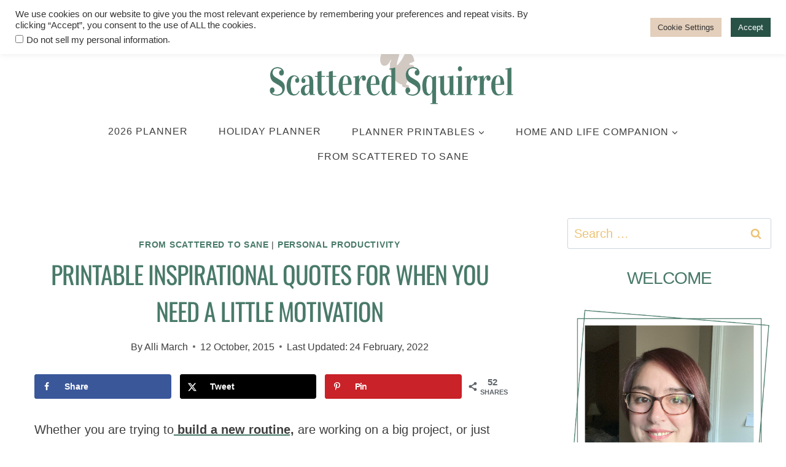

--- FILE ---
content_type: text/html; charset=UTF-8
request_url: https://scatteredsquirrel.com/2015/10/printable-inspirational-quotes-for-when-you-need-a-little-motivation/
body_size: 36117
content:
<!doctype html>
<html lang="en-US" class="no-js" itemtype="https://schema.org/Blog" itemscope>
<head>
	<meta charset="UTF-8">
	<meta name="viewport" content="width=device-width, initial-scale=1, minimum-scale=1">
	<meta name='robots' content='index, follow, max-image-preview:large, max-snippet:-1, max-video-preview:-1' />
	<style>img:is([sizes="auto" i], [sizes^="auto," i]) { contain-intrinsic-size: 3000px 1500px }</style>
	
	<!-- This site is optimized with the Yoast SEO plugin v26.8 - https://yoast.com/product/yoast-seo-wordpress/ -->
	<title>Printable Inspirational Quotes</title>
	<meta name="description" content="Printable Inspirational quotes to help inspire and motivate you when you need it. Put them in your planner or hang them somewhere you can see them everyday" />
	<link rel="canonical" href="https://scatteredsquirrel.com/2015/10/printable-inspirational-quotes-for-when-you-need-a-little-motivation/" />
	<meta name="author" content="Alli March" />
	<meta name="twitter:label1" content="Written by" />
	<meta name="twitter:data1" content="Alli March" />
	<meta name="twitter:label2" content="Est. reading time" />
	<meta name="twitter:data2" content="4 minutes" />
	<script type="application/ld+json" class="yoast-schema-graph">{"@context":"https://schema.org","@graph":[{"@type":"Article","@id":"https://scatteredsquirrel.com/2015/10/printable-inspirational-quotes-for-when-you-need-a-little-motivation/#article","isPartOf":{"@id":"https://scatteredsquirrel.com/2015/10/printable-inspirational-quotes-for-when-you-need-a-little-motivation/"},"author":{"name":"Alli March","@id":"https://scatteredsquirrel.com/#/schema/person/211507101b666d6ce9d96381e2243764"},"headline":"Printable Inspirational Quotes for When You Need a Little Motivation","datePublished":"2015-10-12T13:55:59+00:00","dateModified":"2022-02-24T21:29:44+00:00","mainEntityOfPage":{"@id":"https://scatteredsquirrel.com/2015/10/printable-inspirational-quotes-for-when-you-need-a-little-motivation/"},"wordCount":585,"commentCount":3,"publisher":{"@id":"https://scatteredsquirrel.com/#/schema/person/211507101b666d6ce9d96381e2243764"},"image":{"@id":"https://scatteredsquirrel.com/2015/10/printable-inspirational-quotes-for-when-you-need-a-little-motivation/#primaryimage"},"thumbnailUrl":"https://scatteredsquirrel.com/wp-content/uploads/2015/10/From-Scattered-to-Sane-Day-10.jpg","keywords":["From Scattered to Sane"],"articleSection":["From Scattered to Sane","Personal Productivity"],"inLanguage":"en-US","potentialAction":[{"@type":"CommentAction","name":"Comment","target":["https://scatteredsquirrel.com/2015/10/printable-inspirational-quotes-for-when-you-need-a-little-motivation/#respond"]}]},{"@type":"WebPage","@id":"https://scatteredsquirrel.com/2015/10/printable-inspirational-quotes-for-when-you-need-a-little-motivation/","url":"https://scatteredsquirrel.com/2015/10/printable-inspirational-quotes-for-when-you-need-a-little-motivation/","name":"Printable Inspirational Quotes","isPartOf":{"@id":"https://scatteredsquirrel.com/#website"},"primaryImageOfPage":{"@id":"https://scatteredsquirrel.com/2015/10/printable-inspirational-quotes-for-when-you-need-a-little-motivation/#primaryimage"},"image":{"@id":"https://scatteredsquirrel.com/2015/10/printable-inspirational-quotes-for-when-you-need-a-little-motivation/#primaryimage"},"thumbnailUrl":"https://scatteredsquirrel.com/wp-content/uploads/2015/10/From-Scattered-to-Sane-Day-10.jpg","datePublished":"2015-10-12T13:55:59+00:00","dateModified":"2022-02-24T21:29:44+00:00","description":"Printable Inspirational quotes to help inspire and motivate you when you need it. Put them in your planner or hang them somewhere you can see them everyday","breadcrumb":{"@id":"https://scatteredsquirrel.com/2015/10/printable-inspirational-quotes-for-when-you-need-a-little-motivation/#breadcrumb"},"inLanguage":"en-US","potentialAction":[{"@type":"ReadAction","target":["https://scatteredsquirrel.com/2015/10/printable-inspirational-quotes-for-when-you-need-a-little-motivation/"]}]},{"@type":"ImageObject","inLanguage":"en-US","@id":"https://scatteredsquirrel.com/2015/10/printable-inspirational-quotes-for-when-you-need-a-little-motivation/#primaryimage","url":"https://scatteredsquirrel.com/wp-content/uploads/2015/10/From-Scattered-to-Sane-Day-10.jpg","contentUrl":"https://scatteredsquirrel.com/wp-content/uploads/2015/10/From-Scattered-to-Sane-Day-10.jpg","width":800,"height":600,"caption":"Inspiration quotes in a handy, printable format for you to use"},{"@type":"BreadcrumbList","@id":"https://scatteredsquirrel.com/2015/10/printable-inspirational-quotes-for-when-you-need-a-little-motivation/#breadcrumb","itemListElement":[{"@type":"ListItem","position":1,"name":"Home","item":"https://scatteredsquirrel.com/"},{"@type":"ListItem","position":2,"name":"Printable Inspirational Quotes for When You Need a Little Motivation"}]},{"@type":"WebSite","@id":"https://scatteredsquirrel.com/#website","url":"https://scatteredsquirrel.com/","name":"Scattered Squirrel","description":"making life less scattered, one printable at a time","publisher":{"@id":"https://scatteredsquirrel.com/#/schema/person/211507101b666d6ce9d96381e2243764"},"potentialAction":[{"@type":"SearchAction","target":{"@type":"EntryPoint","urlTemplate":"https://scatteredsquirrel.com/?s={search_term_string}"},"query-input":{"@type":"PropertyValueSpecification","valueRequired":true,"valueName":"search_term_string"}}],"inLanguage":"en-US"},{"@type":["Person","Organization"],"@id":"https://scatteredsquirrel.com/#/schema/person/211507101b666d6ce9d96381e2243764","name":"Alli March","image":{"@type":"ImageObject","inLanguage":"en-US","@id":"https://scatteredsquirrel.com/#/schema/person/image/","url":"https://scatteredsquirrel.com/wp-content/uploads/2021/06/cropped-Scattered-Squirrel-Favicon.png","contentUrl":"https://scatteredsquirrel.com/wp-content/uploads/2021/06/cropped-Scattered-Squirrel-Favicon.png","width":512,"height":512,"caption":"Alli March"},"logo":{"@id":"https://scatteredsquirrel.com/#/schema/person/image/"},"description":"Stationery Designer - Time Management Enthusiast - Coffee Lover Navigating everyday life can be a challenge at times. My goal is to help others navigate those challenges in the ways that works best for them.","sameAs":["https://scatteredsquirrel.com/about-me/","https://www.facebook.com/ScatteredSquirrel","https://instagram.com/scatteredsquirrel","https://www.pinterest.ca/scattersquirrel/"],"url":"https://scatteredsquirrel.com/author/scatteredsquirrel/"}]}</script>
	<!-- / Yoast SEO plugin. -->


<!-- Hubbub v.1.36.3 https://morehubbub.com/ -->
<meta property="og:locale" content="en_US" />
<meta property="og:type" content="article" />
<meta property="og:title" content="Printable Inspirational Quotes" />
<meta property="og:description" content="Printable Inspirational quotes to help inspire and motivate you when you need it. Put them in your planner or hang them somewhere you can see them everyday" />
<meta property="og:url" content="https://scatteredsquirrel.com/2015/10/printable-inspirational-quotes-for-when-you-need-a-little-motivation/" />
<meta property="og:site_name" content="Scattered Squirrel" />
<meta property="og:updated_time" content="2022-02-24T13:29:44+00:00" />
<meta property="article:published_time" content="2015-10-12T06:55:59+00:00" />
<meta property="article:modified_time" content="2022-02-24T13:29:44+00:00" />
<meta name="twitter:card" content="summary_large_image" />
<meta name="twitter:title" content="Printable Inspirational Quotes" />
<meta name="twitter:description" content="Printable Inspirational quotes to help inspire and motivate you when you need it. Put them in your planner or hang them somewhere you can see them everyday" />
<meta class="flipboard-article" content="Printable Inspirational quotes to help inspire and motivate you when you need it. Put them in your planner or hang them somewhere you can see them everyday" />
<meta property="og:image" content="https://scatteredsquirrel.com/wp-content/uploads/2015/10/From-Scattered-to-Sane-Day-10.jpg" />
<meta name="twitter:image" content="https://scatteredsquirrel.com/wp-content/uploads/2015/10/From-Scattered-to-Sane-Day-10.jpg" />
<meta property="og:image:width" content="800" />
<meta property="og:image:height" content="600" />
<meta property="article:author" content="https://www.facebook.com/ScatteredSquirrel" />
<!-- Hubbub v.1.36.3 https://morehubbub.com/ -->
<link rel='dns-prefetch' href='//scripts.mediavine.com' />
<link rel="alternate" type="application/rss+xml" title="Scattered Squirrel &raquo; Feed" href="https://scatteredsquirrel.com/feed/" />
<link rel="alternate" type="application/rss+xml" title="Scattered Squirrel &raquo; Comments Feed" href="https://scatteredsquirrel.com/comments/feed/" />
			<script>document.documentElement.classList.remove( 'no-js' );</script>
			<link rel="alternate" type="application/rss+xml" title="Scattered Squirrel &raquo; Printable Inspirational Quotes for When You Need a Little Motivation Comments Feed" href="https://scatteredsquirrel.com/2015/10/printable-inspirational-quotes-for-when-you-need-a-little-motivation/feed/" />
<script>
window._wpemojiSettings = {"baseUrl":"https:\/\/s.w.org\/images\/core\/emoji\/16.0.1\/72x72\/","ext":".png","svgUrl":"https:\/\/s.w.org\/images\/core\/emoji\/16.0.1\/svg\/","svgExt":".svg","source":{"concatemoji":"https:\/\/scatteredsquirrel.com\/wp-includes\/js\/wp-emoji-release.min.js?ver=6.8.3"}};
/*! This file is auto-generated */
!function(s,n){var o,i,e;function c(e){try{var t={supportTests:e,timestamp:(new Date).valueOf()};sessionStorage.setItem(o,JSON.stringify(t))}catch(e){}}function p(e,t,n){e.clearRect(0,0,e.canvas.width,e.canvas.height),e.fillText(t,0,0);var t=new Uint32Array(e.getImageData(0,0,e.canvas.width,e.canvas.height).data),a=(e.clearRect(0,0,e.canvas.width,e.canvas.height),e.fillText(n,0,0),new Uint32Array(e.getImageData(0,0,e.canvas.width,e.canvas.height).data));return t.every(function(e,t){return e===a[t]})}function u(e,t){e.clearRect(0,0,e.canvas.width,e.canvas.height),e.fillText(t,0,0);for(var n=e.getImageData(16,16,1,1),a=0;a<n.data.length;a++)if(0!==n.data[a])return!1;return!0}function f(e,t,n,a){switch(t){case"flag":return n(e,"\ud83c\udff3\ufe0f\u200d\u26a7\ufe0f","\ud83c\udff3\ufe0f\u200b\u26a7\ufe0f")?!1:!n(e,"\ud83c\udde8\ud83c\uddf6","\ud83c\udde8\u200b\ud83c\uddf6")&&!n(e,"\ud83c\udff4\udb40\udc67\udb40\udc62\udb40\udc65\udb40\udc6e\udb40\udc67\udb40\udc7f","\ud83c\udff4\u200b\udb40\udc67\u200b\udb40\udc62\u200b\udb40\udc65\u200b\udb40\udc6e\u200b\udb40\udc67\u200b\udb40\udc7f");case"emoji":return!a(e,"\ud83e\udedf")}return!1}function g(e,t,n,a){var r="undefined"!=typeof WorkerGlobalScope&&self instanceof WorkerGlobalScope?new OffscreenCanvas(300,150):s.createElement("canvas"),o=r.getContext("2d",{willReadFrequently:!0}),i=(o.textBaseline="top",o.font="600 32px Arial",{});return e.forEach(function(e){i[e]=t(o,e,n,a)}),i}function t(e){var t=s.createElement("script");t.src=e,t.defer=!0,s.head.appendChild(t)}"undefined"!=typeof Promise&&(o="wpEmojiSettingsSupports",i=["flag","emoji"],n.supports={everything:!0,everythingExceptFlag:!0},e=new Promise(function(e){s.addEventListener("DOMContentLoaded",e,{once:!0})}),new Promise(function(t){var n=function(){try{var e=JSON.parse(sessionStorage.getItem(o));if("object"==typeof e&&"number"==typeof e.timestamp&&(new Date).valueOf()<e.timestamp+604800&&"object"==typeof e.supportTests)return e.supportTests}catch(e){}return null}();if(!n){if("undefined"!=typeof Worker&&"undefined"!=typeof OffscreenCanvas&&"undefined"!=typeof URL&&URL.createObjectURL&&"undefined"!=typeof Blob)try{var e="postMessage("+g.toString()+"("+[JSON.stringify(i),f.toString(),p.toString(),u.toString()].join(",")+"));",a=new Blob([e],{type:"text/javascript"}),r=new Worker(URL.createObjectURL(a),{name:"wpTestEmojiSupports"});return void(r.onmessage=function(e){c(n=e.data),r.terminate(),t(n)})}catch(e){}c(n=g(i,f,p,u))}t(n)}).then(function(e){for(var t in e)n.supports[t]=e[t],n.supports.everything=n.supports.everything&&n.supports[t],"flag"!==t&&(n.supports.everythingExceptFlag=n.supports.everythingExceptFlag&&n.supports[t]);n.supports.everythingExceptFlag=n.supports.everythingExceptFlag&&!n.supports.flag,n.DOMReady=!1,n.readyCallback=function(){n.DOMReady=!0}}).then(function(){return e}).then(function(){var e;n.supports.everything||(n.readyCallback(),(e=n.source||{}).concatemoji?t(e.concatemoji):e.wpemoji&&e.twemoji&&(t(e.twemoji),t(e.wpemoji)))}))}((window,document),window._wpemojiSettings);
</script>
<style id='wp-emoji-styles-inline-css'>

	img.wp-smiley, img.emoji {
		display: inline !important;
		border: none !important;
		box-shadow: none !important;
		height: 1em !important;
		width: 1em !important;
		margin: 0 0.07em !important;
		vertical-align: -0.1em !important;
		background: none !important;
		padding: 0 !important;
	}
</style>
<link rel='stylesheet' id='wp-block-library-css' href='https://scatteredsquirrel.com/wp-includes/css/dist/block-library/style.min.css?ver=6.8.3' media='all' />
<style id='classic-theme-styles-inline-css'>
/*! This file is auto-generated */
.wp-block-button__link{color:#fff;background-color:#32373c;border-radius:9999px;box-shadow:none;text-decoration:none;padding:calc(.667em + 2px) calc(1.333em + 2px);font-size:1.125em}.wp-block-file__button{background:#32373c;color:#fff;text-decoration:none}
</style>
<link rel='stylesheet' id='convertkit-broadcasts-css' href='https://scatteredsquirrel.com/wp-content/plugins/convertkit/resources/frontend/css/broadcasts.css?ver=3.1.6.1' media='all' />
<link rel='stylesheet' id='convertkit-button-css' href='https://scatteredsquirrel.com/wp-content/plugins/convertkit/resources/frontend/css/button.css?ver=3.1.6.1' media='all' />
<link rel='stylesheet' id='convertkit-form-css' href='https://scatteredsquirrel.com/wp-content/plugins/convertkit/resources/frontend/css/form.css?ver=3.1.6.1' media='all' />
<link rel='stylesheet' id='convertkit-form-builder-field-css' href='https://scatteredsquirrel.com/wp-content/plugins/convertkit/resources/frontend/css/form-builder.css?ver=3.1.6.1' media='all' />
<link rel='stylesheet' id='convertkit-form-builder-css' href='https://scatteredsquirrel.com/wp-content/plugins/convertkit/resources/frontend/css/form-builder.css?ver=3.1.6.1' media='all' />
<style id='global-styles-inline-css'>
:root{--wp--preset--aspect-ratio--square: 1;--wp--preset--aspect-ratio--4-3: 4/3;--wp--preset--aspect-ratio--3-4: 3/4;--wp--preset--aspect-ratio--3-2: 3/2;--wp--preset--aspect-ratio--2-3: 2/3;--wp--preset--aspect-ratio--16-9: 16/9;--wp--preset--aspect-ratio--9-16: 9/16;--wp--preset--color--black: #000000;--wp--preset--color--cyan-bluish-gray: #abb8c3;--wp--preset--color--white: #ffffff;--wp--preset--color--pale-pink: #f78da7;--wp--preset--color--vivid-red: #cf2e2e;--wp--preset--color--luminous-vivid-orange: #ff6900;--wp--preset--color--luminous-vivid-amber: #fcb900;--wp--preset--color--light-green-cyan: #7bdcb5;--wp--preset--color--vivid-green-cyan: #00d084;--wp--preset--color--pale-cyan-blue: #8ed1fc;--wp--preset--color--vivid-cyan-blue: #0693e3;--wp--preset--color--vivid-purple: #9b51e0;--wp--preset--color--theme-palette-1: var(--global-palette1);--wp--preset--color--theme-palette-2: var(--global-palette2);--wp--preset--color--theme-palette-3: var(--global-palette3);--wp--preset--color--theme-palette-4: var(--global-palette4);--wp--preset--color--theme-palette-5: var(--global-palette5);--wp--preset--color--theme-palette-6: var(--global-palette6);--wp--preset--color--theme-palette-7: var(--global-palette7);--wp--preset--color--theme-palette-8: var(--global-palette8);--wp--preset--color--theme-palette-9: var(--global-palette9);--wp--preset--color--theme-palette-10: var(--global-palette10);--wp--preset--color--theme-palette-11: var(--global-palette11);--wp--preset--color--theme-palette-12: var(--global-palette12);--wp--preset--color--theme-palette-13: var(--global-palette13);--wp--preset--color--theme-palette-14: var(--global-palette14);--wp--preset--color--theme-palette-15: var(--global-palette15);--wp--preset--gradient--vivid-cyan-blue-to-vivid-purple: linear-gradient(135deg,rgba(6,147,227,1) 0%,rgb(155,81,224) 100%);--wp--preset--gradient--light-green-cyan-to-vivid-green-cyan: linear-gradient(135deg,rgb(122,220,180) 0%,rgb(0,208,130) 100%);--wp--preset--gradient--luminous-vivid-amber-to-luminous-vivid-orange: linear-gradient(135deg,rgba(252,185,0,1) 0%,rgba(255,105,0,1) 100%);--wp--preset--gradient--luminous-vivid-orange-to-vivid-red: linear-gradient(135deg,rgba(255,105,0,1) 0%,rgb(207,46,46) 100%);--wp--preset--gradient--very-light-gray-to-cyan-bluish-gray: linear-gradient(135deg,rgb(238,238,238) 0%,rgb(169,184,195) 100%);--wp--preset--gradient--cool-to-warm-spectrum: linear-gradient(135deg,rgb(74,234,220) 0%,rgb(151,120,209) 20%,rgb(207,42,186) 40%,rgb(238,44,130) 60%,rgb(251,105,98) 80%,rgb(254,248,76) 100%);--wp--preset--gradient--blush-light-purple: linear-gradient(135deg,rgb(255,206,236) 0%,rgb(152,150,240) 100%);--wp--preset--gradient--blush-bordeaux: linear-gradient(135deg,rgb(254,205,165) 0%,rgb(254,45,45) 50%,rgb(107,0,62) 100%);--wp--preset--gradient--luminous-dusk: linear-gradient(135deg,rgb(255,203,112) 0%,rgb(199,81,192) 50%,rgb(65,88,208) 100%);--wp--preset--gradient--pale-ocean: linear-gradient(135deg,rgb(255,245,203) 0%,rgb(182,227,212) 50%,rgb(51,167,181) 100%);--wp--preset--gradient--electric-grass: linear-gradient(135deg,rgb(202,248,128) 0%,rgb(113,206,126) 100%);--wp--preset--gradient--midnight: linear-gradient(135deg,rgb(2,3,129) 0%,rgb(40,116,252) 100%);--wp--preset--font-size--small: var(--global-font-size-small);--wp--preset--font-size--medium: var(--global-font-size-medium);--wp--preset--font-size--large: var(--global-font-size-large);--wp--preset--font-size--x-large: 42px;--wp--preset--font-size--larger: var(--global-font-size-larger);--wp--preset--font-size--xxlarge: var(--global-font-size-xxlarge);--wp--preset--spacing--20: 0.44rem;--wp--preset--spacing--30: 0.67rem;--wp--preset--spacing--40: 1rem;--wp--preset--spacing--50: 1.5rem;--wp--preset--spacing--60: 2.25rem;--wp--preset--spacing--70: 3.38rem;--wp--preset--spacing--80: 5.06rem;--wp--preset--shadow--natural: 6px 6px 9px rgba(0, 0, 0, 0.2);--wp--preset--shadow--deep: 12px 12px 50px rgba(0, 0, 0, 0.4);--wp--preset--shadow--sharp: 6px 6px 0px rgba(0, 0, 0, 0.2);--wp--preset--shadow--outlined: 6px 6px 0px -3px rgba(255, 255, 255, 1), 6px 6px rgba(0, 0, 0, 1);--wp--preset--shadow--crisp: 6px 6px 0px rgba(0, 0, 0, 1);}:where(.is-layout-flex){gap: 0.5em;}:where(.is-layout-grid){gap: 0.5em;}body .is-layout-flex{display: flex;}.is-layout-flex{flex-wrap: wrap;align-items: center;}.is-layout-flex > :is(*, div){margin: 0;}body .is-layout-grid{display: grid;}.is-layout-grid > :is(*, div){margin: 0;}:where(.wp-block-columns.is-layout-flex){gap: 2em;}:where(.wp-block-columns.is-layout-grid){gap: 2em;}:where(.wp-block-post-template.is-layout-flex){gap: 1.25em;}:where(.wp-block-post-template.is-layout-grid){gap: 1.25em;}.has-black-color{color: var(--wp--preset--color--black) !important;}.has-cyan-bluish-gray-color{color: var(--wp--preset--color--cyan-bluish-gray) !important;}.has-white-color{color: var(--wp--preset--color--white) !important;}.has-pale-pink-color{color: var(--wp--preset--color--pale-pink) !important;}.has-vivid-red-color{color: var(--wp--preset--color--vivid-red) !important;}.has-luminous-vivid-orange-color{color: var(--wp--preset--color--luminous-vivid-orange) !important;}.has-luminous-vivid-amber-color{color: var(--wp--preset--color--luminous-vivid-amber) !important;}.has-light-green-cyan-color{color: var(--wp--preset--color--light-green-cyan) !important;}.has-vivid-green-cyan-color{color: var(--wp--preset--color--vivid-green-cyan) !important;}.has-pale-cyan-blue-color{color: var(--wp--preset--color--pale-cyan-blue) !important;}.has-vivid-cyan-blue-color{color: var(--wp--preset--color--vivid-cyan-blue) !important;}.has-vivid-purple-color{color: var(--wp--preset--color--vivid-purple) !important;}.has-black-background-color{background-color: var(--wp--preset--color--black) !important;}.has-cyan-bluish-gray-background-color{background-color: var(--wp--preset--color--cyan-bluish-gray) !important;}.has-white-background-color{background-color: var(--wp--preset--color--white) !important;}.has-pale-pink-background-color{background-color: var(--wp--preset--color--pale-pink) !important;}.has-vivid-red-background-color{background-color: var(--wp--preset--color--vivid-red) !important;}.has-luminous-vivid-orange-background-color{background-color: var(--wp--preset--color--luminous-vivid-orange) !important;}.has-luminous-vivid-amber-background-color{background-color: var(--wp--preset--color--luminous-vivid-amber) !important;}.has-light-green-cyan-background-color{background-color: var(--wp--preset--color--light-green-cyan) !important;}.has-vivid-green-cyan-background-color{background-color: var(--wp--preset--color--vivid-green-cyan) !important;}.has-pale-cyan-blue-background-color{background-color: var(--wp--preset--color--pale-cyan-blue) !important;}.has-vivid-cyan-blue-background-color{background-color: var(--wp--preset--color--vivid-cyan-blue) !important;}.has-vivid-purple-background-color{background-color: var(--wp--preset--color--vivid-purple) !important;}.has-black-border-color{border-color: var(--wp--preset--color--black) !important;}.has-cyan-bluish-gray-border-color{border-color: var(--wp--preset--color--cyan-bluish-gray) !important;}.has-white-border-color{border-color: var(--wp--preset--color--white) !important;}.has-pale-pink-border-color{border-color: var(--wp--preset--color--pale-pink) !important;}.has-vivid-red-border-color{border-color: var(--wp--preset--color--vivid-red) !important;}.has-luminous-vivid-orange-border-color{border-color: var(--wp--preset--color--luminous-vivid-orange) !important;}.has-luminous-vivid-amber-border-color{border-color: var(--wp--preset--color--luminous-vivid-amber) !important;}.has-light-green-cyan-border-color{border-color: var(--wp--preset--color--light-green-cyan) !important;}.has-vivid-green-cyan-border-color{border-color: var(--wp--preset--color--vivid-green-cyan) !important;}.has-pale-cyan-blue-border-color{border-color: var(--wp--preset--color--pale-cyan-blue) !important;}.has-vivid-cyan-blue-border-color{border-color: var(--wp--preset--color--vivid-cyan-blue) !important;}.has-vivid-purple-border-color{border-color: var(--wp--preset--color--vivid-purple) !important;}.has-vivid-cyan-blue-to-vivid-purple-gradient-background{background: var(--wp--preset--gradient--vivid-cyan-blue-to-vivid-purple) !important;}.has-light-green-cyan-to-vivid-green-cyan-gradient-background{background: var(--wp--preset--gradient--light-green-cyan-to-vivid-green-cyan) !important;}.has-luminous-vivid-amber-to-luminous-vivid-orange-gradient-background{background: var(--wp--preset--gradient--luminous-vivid-amber-to-luminous-vivid-orange) !important;}.has-luminous-vivid-orange-to-vivid-red-gradient-background{background: var(--wp--preset--gradient--luminous-vivid-orange-to-vivid-red) !important;}.has-very-light-gray-to-cyan-bluish-gray-gradient-background{background: var(--wp--preset--gradient--very-light-gray-to-cyan-bluish-gray) !important;}.has-cool-to-warm-spectrum-gradient-background{background: var(--wp--preset--gradient--cool-to-warm-spectrum) !important;}.has-blush-light-purple-gradient-background{background: var(--wp--preset--gradient--blush-light-purple) !important;}.has-blush-bordeaux-gradient-background{background: var(--wp--preset--gradient--blush-bordeaux) !important;}.has-luminous-dusk-gradient-background{background: var(--wp--preset--gradient--luminous-dusk) !important;}.has-pale-ocean-gradient-background{background: var(--wp--preset--gradient--pale-ocean) !important;}.has-electric-grass-gradient-background{background: var(--wp--preset--gradient--electric-grass) !important;}.has-midnight-gradient-background{background: var(--wp--preset--gradient--midnight) !important;}.has-small-font-size{font-size: var(--wp--preset--font-size--small) !important;}.has-medium-font-size{font-size: var(--wp--preset--font-size--medium) !important;}.has-large-font-size{font-size: var(--wp--preset--font-size--large) !important;}.has-x-large-font-size{font-size: var(--wp--preset--font-size--x-large) !important;}
:where(.wp-block-post-template.is-layout-flex){gap: 1.25em;}:where(.wp-block-post-template.is-layout-grid){gap: 1.25em;}
:where(.wp-block-columns.is-layout-flex){gap: 2em;}:where(.wp-block-columns.is-layout-grid){gap: 2em;}
:root :where(.wp-block-pullquote){font-size: 1.5em;line-height: 1.6;}
</style>
<link rel='stylesheet' id='cookie-law-info-css' href='https://scatteredsquirrel.com/wp-content/plugins/cookie-law-info/legacy/public/css/cookie-law-info-public.css?ver=3.4.0' media='all' />
<link rel='stylesheet' id='cookie-law-info-gdpr-css' href='https://scatteredsquirrel.com/wp-content/plugins/cookie-law-info/legacy/public/css/cookie-law-info-gdpr.css?ver=3.4.0' media='all' />
<link rel='stylesheet' id='kadence-global-css' href='https://scatteredsquirrel.com/wp-content/themes/kadence/assets/css/global.min.css?ver=1.4.3' media='all' />
<style id='kadence-global-inline-css'>
/* Kadence Base CSS */
:root{--global-palette1:#abb8b1;--global-palette2:#497a69;--global-palette3:#3e3e3e;--global-palette4:#497a69;--global-palette5:#abb8b1;--global-palette6:#edc374;--global-palette7:#ffffff;--global-palette8:#ffffff;--global-palette9:#ffffff;--global-palette10:oklch(from var(--global-palette1) calc(l + 0.10 * (1 - l)) calc(c * 1.00) calc(h + 180) / 100%);--global-palette11:#13612e;--global-palette12:#1159af;--global-palette13:#b82105;--global-palette14:#f7630c;--global-palette15:#f5a524;--global-palette9rgb:255, 255, 255;--global-palette-highlight:var(--global-palette4);--global-palette-highlight-alt:var(--global-palette6);--global-palette-highlight-alt2:var(--global-palette9);--global-palette-btn-bg:var(--global-palette2);--global-palette-btn-bg-hover:var(--global-palette5);--global-palette-btn:var(--global-palette7);--global-palette-btn-hover:var(--global-palette3);--global-palette-btn-sec-bg:var(--global-palette7);--global-palette-btn-sec-bg-hover:var(--global-palette2);--global-palette-btn-sec:var(--global-palette3);--global-palette-btn-sec-hover:var(--global-palette9);--global-body-font-family:-apple-system,BlinkMacSystemFont,"Segoe UI",Roboto,Oxygen-Sans,Ubuntu,Cantarell,"Helvetica Neue",sans-serif, "Apple Color Emoji", "Segoe UI Emoji", "Segoe UI Symbol";--global-heading-font-family:-apple-system,BlinkMacSystemFont,"Segoe UI",Roboto,Oxygen-Sans,Ubuntu,Cantarell,"Helvetica Neue",sans-serif, "Apple Color Emoji", "Segoe UI Emoji", "Segoe UI Symbol";--global-primary-nav-font-family:-apple-system,BlinkMacSystemFont,"Segoe UI",Roboto,Oxygen-Sans,Ubuntu,Cantarell,"Helvetica Neue",sans-serif, "Apple Color Emoji", "Segoe UI Emoji", "Segoe UI Symbol";--global-fallback-font:sans-serif;--global-display-fallback-font:sans-serif;--global-content-width:1290px;--global-content-wide-width:calc(1290px + 230px);--global-content-narrow-width:842px;--global-content-edge-padding:1.5rem;--global-content-boxed-padding:2rem;--global-calc-content-width:calc(1290px - var(--global-content-edge-padding) - var(--global-content-edge-padding) );--wp--style--global--content-size:var(--global-calc-content-width);}.wp-site-blocks{--global-vw:calc( 100vw - ( 0.5 * var(--scrollbar-offset)));}body{background:var(--global-palette8);}body, input, select, optgroup, textarea{font-style:normal;font-weight:300;font-size:20px;line-height:1.6;letter-spacing:0px;font-family:var(--global-body-font-family);text-transform:none;color:var(--global-palette3);}.content-bg, body.content-style-unboxed .site{background:var(--global-palette9);}@media all and (max-width: 767px){body{font-size:15px;}}h1,h2,h3,h4,h5,h6{font-family:var(--global-heading-font-family);}h1{font-style:normal;font-weight:400;font-size:30px;line-height:1.5;letter-spacing:-1px;font-family:-apple-system,BlinkMacSystemFont,"Segoe UI",Roboto,Oxygen-Sans,Ubuntu,Cantarell,"Helvetica Neue",sans-serif, "Apple Color Emoji", "Segoe UI Emoji", "Segoe UI Symbol";text-transform:uppercase;color:var(--global-palette2);}h2{font-style:normal;font-weight:400;font-size:28px;line-height:1.5;letter-spacing:-1px;font-family:-apple-system,BlinkMacSystemFont,"Segoe UI",Roboto,Oxygen-Sans,Ubuntu,Cantarell,"Helvetica Neue",sans-serif, "Apple Color Emoji", "Segoe UI Emoji", "Segoe UI Symbol";text-transform:uppercase;color:var(--global-palette2);}h3{font-style:normal;font-weight:400;font-size:24px;line-height:1.5;letter-spacing:-1px;font-family:-apple-system,BlinkMacSystemFont,"Segoe UI",Roboto,Oxygen-Sans,Ubuntu,Cantarell,"Helvetica Neue",sans-serif, "Apple Color Emoji", "Segoe UI Emoji", "Segoe UI Symbol";text-transform:uppercase;color:var(--global-palette2);}h4{font-style:normal;font-weight:400;font-size:22px;line-height:1.5;letter-spacing:-1px;font-family:-apple-system,BlinkMacSystemFont,"Segoe UI",Roboto,Oxygen-Sans,Ubuntu,Cantarell,"Helvetica Neue",sans-serif, "Apple Color Emoji", "Segoe UI Emoji", "Segoe UI Symbol";text-transform:uppercase;color:var(--global-palette2);}h5{font-style:normal;font-weight:400;font-size:20px;line-height:1.5;font-family:-apple-system,BlinkMacSystemFont,"Segoe UI",Roboto,Oxygen-Sans,Ubuntu,Cantarell,"Helvetica Neue",sans-serif, "Apple Color Emoji", "Segoe UI Emoji", "Segoe UI Symbol";text-transform:uppercase;color:var(--global-palette2);}h6{font-style:normal;font-weight:400;font-size:18px;line-height:1.5;font-family:-apple-system,BlinkMacSystemFont,"Segoe UI",Roboto,Oxygen-Sans,Ubuntu,Cantarell,"Helvetica Neue",sans-serif, "Apple Color Emoji", "Segoe UI Emoji", "Segoe UI Symbol";text-transform:uppercase;color:var(--global-palette2);}.entry-hero h1{font-style:normal;font-weight:400;font-family:-apple-system,BlinkMacSystemFont,"Segoe UI",Roboto,Oxygen-Sans,Ubuntu,Cantarell,"Helvetica Neue",sans-serif, "Apple Color Emoji", "Segoe UI Emoji", "Segoe UI Symbol";}.entry-hero .kadence-breadcrumbs, .entry-hero .search-form{font-style:normal;font-weight:300;font-size:18px;font-family:-apple-system,BlinkMacSystemFont,"Segoe UI",Roboto,Oxygen-Sans,Ubuntu,Cantarell,"Helvetica Neue",sans-serif, "Apple Color Emoji", "Segoe UI Emoji", "Segoe UI Symbol";}@media all and (max-width: 767px){h1{font-size:28px;}h2{font-size:24px;}}.entry-hero .kadence-breadcrumbs{max-width:1290px;}.site-container, .site-header-row-layout-contained, .site-footer-row-layout-contained, .entry-hero-layout-contained, .comments-area, .alignfull > .wp-block-cover__inner-container, .alignwide > .wp-block-cover__inner-container{max-width:var(--global-content-width);}.content-width-narrow .content-container.site-container, .content-width-narrow .hero-container.site-container{max-width:var(--global-content-narrow-width);}@media all and (min-width: 1520px){.wp-site-blocks .content-container  .alignwide{margin-left:-115px;margin-right:-115px;width:unset;max-width:unset;}}@media all and (min-width: 1102px){.content-width-narrow .wp-site-blocks .content-container .alignwide{margin-left:-130px;margin-right:-130px;width:unset;max-width:unset;}}.content-style-boxed .wp-site-blocks .entry-content .alignwide{margin-left:calc( -1 * var( --global-content-boxed-padding ) );margin-right:calc( -1 * var( --global-content-boxed-padding ) );}.content-area{margin-top:5rem;margin-bottom:5rem;}@media all and (max-width: 1024px){.content-area{margin-top:3rem;margin-bottom:3rem;}}@media all and (max-width: 767px){.content-area{margin-top:2rem;margin-bottom:2rem;}}@media all and (max-width: 1024px){:root{--global-content-boxed-padding:2rem;}}@media all and (max-width: 767px){:root{--global-content-boxed-padding:1.5rem;}}.entry-content-wrap{padding:2rem;}@media all and (max-width: 1024px){.entry-content-wrap{padding:2rem;}}@media all and (max-width: 767px){.entry-content-wrap{padding:1.5rem;}}.entry.single-entry{box-shadow:0px 15px 15px -10px rgba(0,0,0,0.05);}.entry.loop-entry{box-shadow:0px 15px 15px -10px rgba(0,0,0,0.05);}.loop-entry .entry-content-wrap{padding:2rem;}@media all and (max-width: 1024px){.loop-entry .entry-content-wrap{padding:2rem;}}@media all and (max-width: 767px){.loop-entry .entry-content-wrap{padding:1.5rem;}}.primary-sidebar.widget-area .widget{margin-bottom:1.5em;font-style:normal;font-weight:300;font-size:18px;font-family:-apple-system,BlinkMacSystemFont,"Segoe UI",Roboto,Oxygen-Sans,Ubuntu,Cantarell,"Helvetica Neue",sans-serif, "Apple Color Emoji", "Segoe UI Emoji", "Segoe UI Symbol";color:var(--global-palette3);}.primary-sidebar.widget-area .widget-title{font-style:normal;font-weight:400;font-size:15px;line-height:1.5;letter-spacing:2px;font-family:-apple-system,BlinkMacSystemFont,"Segoe UI",Roboto,Oxygen-Sans,Ubuntu,Cantarell,"Helvetica Neue",sans-serif, "Apple Color Emoji", "Segoe UI Emoji", "Segoe UI Symbol";text-transform:uppercase;color:var(--global-palette2);}.primary-sidebar.widget-area .sidebar-inner-wrap a:where(:not(.button):not(.wp-block-button__link):not(.wp-element-button)){color:var(--global-palette2);}.primary-sidebar.widget-area .sidebar-inner-wrap a:where(:not(.button):not(.wp-block-button__link):not(.wp-element-button)):hover{color:var(--global-palette1);}button, .button, .wp-block-button__link, input[type="button"], input[type="reset"], input[type="submit"], .fl-button, .elementor-button-wrapper .elementor-button, .wc-block-components-checkout-place-order-button, .wc-block-cart__submit{font-style:normal;font-weight:normal;font-size:18px;letter-spacing:-1px;font-family:-apple-system,BlinkMacSystemFont,"Segoe UI",Roboto,Oxygen-Sans,Ubuntu,Cantarell,"Helvetica Neue",sans-serif, "Apple Color Emoji", "Segoe UI Emoji", "Segoe UI Symbol";border-radius:0px;padding:15px 15px 15px 15px;box-shadow:0px 0px 0px 0px rgba(0,0,0,0);}.wp-block-button.is-style-outline .wp-block-button__link{padding:15px 15px 15px 15px;}button:hover, button:focus, button:active, .button:hover, .button:focus, .button:active, .wp-block-button__link:hover, .wp-block-button__link:focus, .wp-block-button__link:active, input[type="button"]:hover, input[type="button"]:focus, input[type="button"]:active, input[type="reset"]:hover, input[type="reset"]:focus, input[type="reset"]:active, input[type="submit"]:hover, input[type="submit"]:focus, input[type="submit"]:active, .elementor-button-wrapper .elementor-button:hover, .elementor-button-wrapper .elementor-button:focus, .elementor-button-wrapper .elementor-button:active, .wc-block-cart__submit:hover{box-shadow:0px 0px 0px 0px rgba(0,0,0,0.1);}.kb-button.kb-btn-global-outline.kb-btn-global-inherit{padding-top:calc(15px - 2px);padding-right:calc(15px - 2px);padding-bottom:calc(15px - 2px);padding-left:calc(15px - 2px);}button.button-style-secondary, .button.button-style-secondary, .wp-block-button__link.button-style-secondary, input[type="button"].button-style-secondary, input[type="reset"].button-style-secondary, input[type="submit"].button-style-secondary, .fl-button.button-style-secondary, .elementor-button-wrapper .elementor-button.button-style-secondary, .wc-block-components-checkout-place-order-button.button-style-secondary, .wc-block-cart__submit.button-style-secondary{font-style:normal;font-weight:normal;font-size:18px;letter-spacing:-1px;font-family:-apple-system,BlinkMacSystemFont,"Segoe UI",Roboto,Oxygen-Sans,Ubuntu,Cantarell,"Helvetica Neue",sans-serif, "Apple Color Emoji", "Segoe UI Emoji", "Segoe UI Symbol";}@media all and (min-width: 1025px){.transparent-header .entry-hero .entry-hero-container-inner{padding-top:calc(50px + 97px + 58px);}}@media all and (max-width: 1024px){.mobile-transparent-header .entry-hero .entry-hero-container-inner{padding-top:97px;}}@media all and (max-width: 767px){.mobile-transparent-header .entry-hero .entry-hero-container-inner{padding-top:97px;}}#kt-scroll-up-reader, #kt-scroll-up{border-radius:0px 0px 0px 0px;bottom:132px;font-size:1.04em;padding:0.4em 0.4em 0.4em 0.4em;}#kt-scroll-up-reader.scroll-up-side-right, #kt-scroll-up.scroll-up-side-right{right:120px;}#kt-scroll-up-reader.scroll-up-side-left, #kt-scroll-up.scroll-up-side-left{left:120px;}@media all and (max-width: 1024px){#kt-scroll-up-reader, #kt-scroll-up{bottom:160px;font-size:1.2em;}#kt-scroll-up-reader.scroll-up-side-right, #kt-scroll-up.scroll-up-side-right{right:44px;}#kt-scroll-up-reader.scroll-up-side-left, #kt-scroll-up.scroll-up-side-left{left:44px;}}.entry-author-style-center{padding-top:var(--global-md-spacing);border-top:1px solid var(--global-gray-500);}.entry-author-style-center .entry-author-avatar, .entry-meta .author-avatar{display:none;}.entry-author-style-normal .entry-author-profile{padding-left:0px;}#comments .comment-meta{margin-left:0px;}.comment-metadata a:not(.comment-edit-link), .comment-body .edit-link:before{display:none;}.wp-site-blocks .entry-related h2.entry-related-title{font-style:normal;font-weight:normal;font-family:Oswald, sans-serif;}.wp-site-blocks .post-title h1{font-style:normal;font-weight:normal;font-size:40px;font-family:Oswald, sans-serif;}.entry-hero.post-hero-section .entry-header{min-height:200px;}.loop-entry.type-post .entry-taxonomies{font-style:normal;font-weight:300;font-size:10px;letter-spacing:2px;font-family:Oswald, sans-serif;text-transform:uppercase;}
/* Kadence Header CSS */
@media all and (max-width: 1024px){.mobile-transparent-header #masthead{position:absolute;left:0px;right:0px;z-index:100;}.kadence-scrollbar-fixer.mobile-transparent-header #masthead{right:var(--scrollbar-offset,0);}.mobile-transparent-header #masthead, .mobile-transparent-header .site-top-header-wrap .site-header-row-container-inner, .mobile-transparent-header .site-main-header-wrap .site-header-row-container-inner, .mobile-transparent-header .site-bottom-header-wrap .site-header-row-container-inner{background:transparent;}.site-header-row-tablet-layout-fullwidth, .site-header-row-tablet-layout-standard{padding:0px;}}@media all and (min-width: 1025px){.transparent-header #masthead{position:absolute;left:0px;right:0px;z-index:100;}.transparent-header.kadence-scrollbar-fixer #masthead{right:var(--scrollbar-offset,0);}.transparent-header #masthead, .transparent-header .site-top-header-wrap .site-header-row-container-inner, .transparent-header .site-main-header-wrap .site-header-row-container-inner, .transparent-header .site-bottom-header-wrap .site-header-row-container-inner{background:transparent;}}.site-branding a.brand img{max-width:411px;}.site-branding a.brand img.svg-logo-image{width:411px;}@media all and (max-width: 1024px){.site-branding a.brand img{max-width:364px;}.site-branding a.brand img.svg-logo-image{width:364px;}}@media all and (max-width: 767px){.site-branding a.brand img{max-width:237px;}.site-branding a.brand img.svg-logo-image{width:237px;}}.site-branding{padding:0px 0px 0px 0px;}#masthead, #masthead .kadence-sticky-header.item-is-fixed:not(.item-at-start):not(.site-header-row-container):not(.site-main-header-wrap), #masthead .kadence-sticky-header.item-is-fixed:not(.item-at-start) > .site-header-row-container-inner{background:#ffffff;}.site-main-header-wrap .site-header-row-container-inner{background:var(--global-palette8);border-top:5px none var(--global-palette1);}.site-main-header-inner-wrap{min-height:97px;}.site-top-header-wrap .site-header-row-container-inner{background:var(--global-palette7);border-top:0px none transparent;border-bottom:1px solid var(--global-palette5);}.site-top-header-inner-wrap{min-height:50px;}.site-bottom-header-wrap .site-header-row-container-inner{background:var(--global-palette8);}.site-bottom-header-inner-wrap{min-height:58px;}#masthead .kadence-sticky-header.item-is-fixed:not(.item-at-start):not(.site-header-row-container):not(.item-hidden-above):not(.site-main-header-wrap), #masthead .kadence-sticky-header.item-is-fixed:not(.item-at-start):not(.item-hidden-above) > .site-header-row-container-inner{background:var(--global-palette8);}.site-main-header-wrap.site-header-row-container.site-header-focus-item.site-header-row-layout-standard.kadence-sticky-header.item-is-fixed.item-is-stuck, .site-header-upper-inner-wrap.kadence-sticky-header.item-is-fixed.item-is-stuck, .site-header-inner-wrap.kadence-sticky-header.item-is-fixed.item-is-stuck, .site-top-header-wrap.site-header-row-container.site-header-focus-item.site-header-row-layout-standard.kadence-sticky-header.item-is-fixed.item-is-stuck, .site-bottom-header-wrap.site-header-row-container.site-header-focus-item.site-header-row-layout-standard.kadence-sticky-header.item-is-fixed.item-is-stuck{box-shadow:0px 0px 0px 0px rgba(0,0,0,0);}.header-navigation[class*="header-navigation-style-underline"] .header-menu-container.primary-menu-container>ul>li>a:after{width:calc( 100% - 50px);}.main-navigation .primary-menu-container > ul > li.menu-item > a{padding-left:calc(50px / 2);padding-right:calc(50px / 2);padding-top:0.48em;padding-bottom:0.48em;color:var(--global-palette3);background:rgba(255,255,255,0);}.main-navigation .primary-menu-container > ul > li.menu-item .dropdown-nav-special-toggle{right:calc(50px / 2);}.main-navigation .primary-menu-container > ul li.menu-item > a{font-style:normal;font-weight:300;font-size:16px;letter-spacing:1px;font-family:var(--global-primary-nav-font-family);text-transform:uppercase;}.main-navigation .primary-menu-container > ul > li.menu-item > a:hover{color:var(--global-palette2);}.main-navigation .primary-menu-container > ul > li.menu-item.current-menu-item > a{color:var(--global-palette3);}.header-navigation[class*="header-navigation-style-underline"] .header-menu-container.secondary-menu-container>ul>li>a:after{width:calc( 100% - 30px);}.secondary-navigation .secondary-menu-container > ul > li.menu-item > a{padding-left:calc(30px / 2);padding-right:calc(30px / 2);padding-top:0.6em;padding-bottom:0.6em;color:var(--global-palette2);}.secondary-navigation .primary-menu-container > ul > li.menu-item .dropdown-nav-special-toggle{right:calc(30px / 2);}.secondary-navigation .secondary-menu-container > ul li.menu-item > a{font-style:normal;font-weight:300;font-size:14px;letter-spacing:2px;font-family:-apple-system,BlinkMacSystemFont,"Segoe UI",Roboto,Oxygen-Sans,Ubuntu,Cantarell,"Helvetica Neue",sans-serif, "Apple Color Emoji", "Segoe UI Emoji", "Segoe UI Symbol";text-transform:uppercase;}.secondary-navigation .secondary-menu-container > ul > li.menu-item > a:hover{color:var(--global-palette1);}.secondary-navigation .secondary-menu-container > ul > li.menu-item.current-menu-item > a{color:var(--global-palette4);}.header-navigation .header-menu-container ul ul.sub-menu, .header-navigation .header-menu-container ul ul.submenu{background:var(--global-palette9);box-shadow:0px 0px 0px 0px rgba(0,0,0,0.1);}.header-navigation .header-menu-container ul ul li.menu-item, .header-menu-container ul.menu > li.kadence-menu-mega-enabled > ul > li.menu-item > a{border-bottom:1px solid rgba(255,255,255,0.1);border-radius:0px 0px 0px 0px;}.header-navigation .header-menu-container ul ul li.menu-item > a{width:200px;padding-top:1em;padding-bottom:1em;color:var(--global-palette3);font-style:normal;font-size:14px;}.header-navigation .header-menu-container ul ul li.menu-item > a:hover{color:var(--global-palette9);background:var(--global-palette1);border-radius:0px 0px 0px 0px;}.header-navigation .header-menu-container ul ul li.menu-item.current-menu-item > a{color:var(--global-palette3);background:var(--global-palette9);border-radius:0px 0px 0px 0px;}.mobile-toggle-open-container .menu-toggle-open, .mobile-toggle-open-container .menu-toggle-open:focus{color:var(--global-palette5);padding:0.4em 0.6em 0.4em 0.6em;font-size:14px;}.mobile-toggle-open-container .menu-toggle-open.menu-toggle-style-bordered{border:1px solid currentColor;}.mobile-toggle-open-container .menu-toggle-open .menu-toggle-icon{font-size:20px;}.mobile-toggle-open-container .menu-toggle-open:hover, .mobile-toggle-open-container .menu-toggle-open:focus-visible{color:var(--global-palette-highlight);}.mobile-navigation ul li{font-style:normal;font-weight:500;font-size:11px;letter-spacing:4px;font-family:Poppins, var(--global-fallback-font);text-transform:uppercase;}.mobile-navigation ul li a{padding-top:1em;padding-bottom:1em;}.mobile-navigation ul li > a, .mobile-navigation ul li.menu-item-has-children > .drawer-nav-drop-wrap{color:var(--global-palette8);}.mobile-navigation ul li > a:hover, .mobile-navigation ul li.menu-item-has-children > .drawer-nav-drop-wrap:hover{color:var(--global-palette3);}.mobile-navigation ul li.current-menu-item > a, .mobile-navigation ul li.current-menu-item.menu-item-has-children > .drawer-nav-drop-wrap{color:var(--global-palette9);}.mobile-navigation ul li.menu-item-has-children .drawer-nav-drop-wrap, .mobile-navigation ul li:not(.menu-item-has-children) a{border-bottom:1px solid rgba(255,255,255,0.1);}.mobile-navigation:not(.drawer-navigation-parent-toggle-true) ul li.menu-item-has-children .drawer-nav-drop-wrap button{border-left:1px solid rgba(255,255,255,0.1);}#mobile-drawer .drawer-inner, #mobile-drawer.popup-drawer-layout-fullwidth.popup-drawer-animation-slice .pop-portion-bg, #mobile-drawer.popup-drawer-layout-fullwidth.popup-drawer-animation-slice.pop-animated.show-drawer .drawer-inner{background:var(--global-palette1);}#mobile-drawer .drawer-header .drawer-toggle{padding:0.6em 0.15em 0.6em 0.15em;font-size:24px;}.header-social-wrap .header-social-inner-wrap{font-size:1em;gap:0.3em;}.header-social-wrap .header-social-inner-wrap .social-button{color:var(--global-palette4);border:2px none transparent;border-radius:3px;}.header-social-wrap .header-social-inner-wrap .social-button:hover{color:var(--global-palette1);}.search-toggle-open-container .search-toggle-open{background:rgba(159,174,174,0);color:var(--global-palette2);}.search-toggle-open-container .search-toggle-open.search-toggle-style-bordered{border:1px solid currentColor;}.search-toggle-open-container .search-toggle-open .search-toggle-icon{font-size:1em;}.search-toggle-open-container .search-toggle-open:hover, .search-toggle-open-container .search-toggle-open:focus{color:var(--global-palette4);background:rgba(248,247,247,0);}#search-drawer .drawer-inner .drawer-content form input.search-field, #search-drawer .drawer-inner .drawer-content form .kadence-search-icon-wrap, #search-drawer .drawer-header{color:var(--global-palette3);}#search-drawer .drawer-inner{background:var(--global-palette1);}
/* Kadence Footer CSS */
.site-middle-footer-inner-wrap{padding-top:30px;padding-bottom:0px;grid-column-gap:141px;grid-row-gap:141px;}.site-middle-footer-inner-wrap .widget{margin-bottom:0px;}.site-middle-footer-inner-wrap .site-footer-section:not(:last-child):after{right:calc(-141px / 2);}.site-bottom-footer-wrap .site-footer-row-container-inner{font-style:normal;font-size:15px;line-height:1.391;border-top:3px none var(--global-palette1);}.site-footer .site-bottom-footer-wrap a:where(:not(.button):not(.wp-block-button__link):not(.wp-element-button)){color:var(--global-palette2);}.site-footer .site-bottom-footer-wrap a:where(:not(.button):not(.wp-block-button__link):not(.wp-element-button)):hover{color:var(--global-palette4);}.site-bottom-footer-inner-wrap{min-height:112px;padding-top:0px;padding-bottom:0px;grid-column-gap:0px;}.site-bottom-footer-inner-wrap .widget{margin-bottom:0px;}.site-bottom-footer-inner-wrap .site-footer-section:not(:last-child):after{right:calc(-0px / 2);}#colophon .footer-html{font-style:normal;font-weight:400;font-size:15px;font-family:-apple-system,BlinkMacSystemFont,"Segoe UI",Roboto,Oxygen-Sans,Ubuntu,Cantarell,"Helvetica Neue",sans-serif, "Apple Color Emoji", "Segoe UI Emoji", "Segoe UI Symbol";}#colophon .footer-navigation .footer-menu-container > ul > li > a{padding-left:calc(2.93em / 2);padding-right:calc(2.93em / 2);padding-top:calc(0.6em / 2);padding-bottom:calc(0.6em / 2);color:var(--global-palette3);}#colophon .footer-navigation .footer-menu-container > ul li a{font-style:normal;font-weight:400;font-size:10px;letter-spacing:5px;font-family:-apple-system,BlinkMacSystemFont,"Segoe UI",Roboto,Oxygen-Sans,Ubuntu,Cantarell,"Helvetica Neue",sans-serif, "Apple Color Emoji", "Segoe UI Emoji", "Segoe UI Symbol";text-transform:uppercase;}#colophon .footer-navigation .footer-menu-container > ul li a:hover{color:var(--global-palette1);}#colophon .footer-navigation .footer-menu-container > ul li.current-menu-item > a{color:var(--global-palette3);}
</style>
<link rel='stylesheet' id='dpsp-frontend-style-pro-css' href='https://scatteredsquirrel.com/wp-content/plugins/social-pug/assets/dist/style-frontend-pro.css?ver=1.36.3' media='all' />
<style id='dpsp-frontend-style-pro-inline-css'>

				@media screen and ( max-width : 720px ) {
					.dpsp-content-wrapper.dpsp-hide-on-mobile,
					.dpsp-share-text.dpsp-hide-on-mobile {
						display: none;
					}
					.dpsp-has-spacing .dpsp-networks-btns-wrapper li {
						margin:0 2% 10px 0;
					}
					.dpsp-network-btn.dpsp-has-label:not(.dpsp-has-count) {
						max-height: 40px;
						padding: 0;
						justify-content: center;
					}
					.dpsp-content-wrapper.dpsp-size-small .dpsp-network-btn.dpsp-has-label:not(.dpsp-has-count){
						max-height: 32px;
					}
					.dpsp-content-wrapper.dpsp-size-large .dpsp-network-btn.dpsp-has-label:not(.dpsp-has-count){
						max-height: 46px;
					}
				}
			
</style>
<link rel='stylesheet' id='elizabeth-style-css' href='https://scatteredsquirrel.com/wp-content/themes/restored316-elizabeth/style.css?ver=1_0_1' media='all' />
<style id='kadence-blocks-global-variables-inline-css'>
:root {--global-kb-font-size-sm:clamp(0.8rem, 0.73rem + 0.217vw, 0.9rem);--global-kb-font-size-md:clamp(1.1rem, 0.995rem + 0.326vw, 1.25rem);--global-kb-font-size-lg:clamp(1.75rem, 1.576rem + 0.543vw, 2rem);--global-kb-font-size-xl:clamp(2.25rem, 1.728rem + 1.63vw, 3rem);--global-kb-font-size-xxl:clamp(2.5rem, 1.456rem + 3.26vw, 4rem);--global-kb-font-size-xxxl:clamp(2.75rem, 0.489rem + 7.065vw, 6rem);}
</style>
<script src="https://scatteredsquirrel.com/wp-includes/js/jquery/jquery.min.js?ver=3.7.1" id="jquery-core-js"></script>
<script src="https://scatteredsquirrel.com/wp-includes/js/jquery/jquery-migrate.min.js?ver=3.4.1" id="jquery-migrate-js"></script>
<script id="cookie-law-info-js-extra">
var Cli_Data = {"nn_cookie_ids":[],"cookielist":[],"non_necessary_cookies":[],"ccpaEnabled":"1","ccpaRegionBased":"","ccpaBarEnabled":"1","strictlyEnabled":["necessary","obligatoire"],"ccpaType":"ccpa_gdpr","js_blocking":"1","custom_integration":"","triggerDomRefresh":"","secure_cookies":""};
var cli_cookiebar_settings = {"animate_speed_hide":"500","animate_speed_show":"500","background":"#FFF","border":"#b1a6a6c2","border_on":"","button_1_button_colour":"#295246","button_1_button_hover":"#214238","button_1_link_colour":"#fff","button_1_as_button":"1","button_1_new_win":"","button_2_button_colour":"#333","button_2_button_hover":"#292929","button_2_link_colour":"#444","button_2_as_button":"","button_2_hidebar":"","button_3_button_colour":"#f3ded4","button_3_button_hover":"#c2b2aa","button_3_link_colour":"#333333","button_3_as_button":"1","button_3_new_win":"","button_4_button_colour":"#e3cfbb","button_4_button_hover":"#b6a696","button_4_link_colour":"#333333","button_4_as_button":"1","button_7_button_colour":"#295246","button_7_button_hover":"#214238","button_7_link_colour":"#fff","button_7_as_button":"1","button_7_new_win":"","font_family":"inherit","header_fix":"1","notify_animate_hide":"","notify_animate_show":"","notify_div_id":"#cookie-law-info-bar","notify_position_horizontal":"right","notify_position_vertical":"top","scroll_close":"","scroll_close_reload":"","accept_close_reload":"","reject_close_reload":"","showagain_tab":"","showagain_background":"#fff","showagain_border":"#000","showagain_div_id":"#cookie-law-info-again","showagain_x_position":"100px","text":"#333333","show_once_yn":"","show_once":"10000","logging_on":"","as_popup":"","popup_overlay":"1","bar_heading_text":"","cookie_bar_as":"banner","popup_showagain_position":"bottom-right","widget_position":"left"};
var log_object = {"ajax_url":"https:\/\/scatteredsquirrel.com\/wp-admin\/admin-ajax.php"};
</script>
<script src="https://scatteredsquirrel.com/wp-content/plugins/cookie-law-info/legacy/public/js/cookie-law-info-public.js?ver=3.4.0" id="cookie-law-info-js"></script>
<script id="cookie-law-info-ccpa-js-extra">
var ccpa_data = {"opt_out_prompt":"Do you really wish to opt out?","opt_out_confirm":"Confirm","opt_out_cancel":"Cancel"};
</script>
<script src="https://scatteredsquirrel.com/wp-content/plugins/cookie-law-info/legacy/admin/modules/ccpa/assets/js/cookie-law-info-ccpa.js?ver=3.4.0" id="cookie-law-info-ccpa-js"></script>
<script async="async" fetchpriority="high" data-noptimize="1" data-cfasync="false" src="https://scripts.mediavine.com/tags/scattered-squirrel.js?ver=6.8.3" id="mv-script-wrapper-js"></script>
<link rel="https://api.w.org/" href="https://scatteredsquirrel.com/wp-json/" /><link rel="alternate" title="JSON" type="application/json" href="https://scatteredsquirrel.com/wp-json/wp/v2/posts/12020" /><link rel="EditURI" type="application/rsd+xml" title="RSD" href="https://scatteredsquirrel.com/xmlrpc.php?rsd" />
<meta name="generator" content="WordPress 6.8.3" />
<link rel='shortlink' href='https://scatteredsquirrel.com/?p=12020' />
<link rel="alternate" title="oEmbed (JSON)" type="application/json+oembed" href="https://scatteredsquirrel.com/wp-json/oembed/1.0/embed?url=https%3A%2F%2Fscatteredsquirrel.com%2F2015%2F10%2Fprintable-inspirational-quotes-for-when-you-need-a-little-motivation%2F" />
<link rel="alternate" title="oEmbed (XML)" type="text/xml+oembed" href="https://scatteredsquirrel.com/wp-json/oembed/1.0/embed?url=https%3A%2F%2Fscatteredsquirrel.com%2F2015%2F10%2Fprintable-inspirational-quotes-for-when-you-need-a-little-motivation%2F&#038;format=xml" />
<!-- Global site tag (gtag.js) - Google Analytics -->
<script async src="https://www.googletagmanager.com/gtag/js?id=UA-30555668-1"></script>
<script>
  window.dataLayer = window.dataLayer || [];
  function gtag(){dataLayer.push(arguments);}
  gtag('js', new Date());

  gtag('config', 'UA-30555668-1');
</script>

<!-- Clarity tracking code for http://scatteredsquirrel.com/ -->
<script>
    (function(c,l,a,r,i,t,y){
        c[a]=c[a]||function(){(c[a].q=c[a].q||[]).push(arguments)};
        t=l.createElement(r);t.async=1;t.src="https://www.clarity.ms/tag/"+i+"?ref=bwt";
        y=l.getElementsByTagName(r)[0];y.parentNode.insertBefore(t,y);
    })(window, document, "clarity", "script", "s6586lzgb1");
</script><link rel="preload" id="kadence-header-preload" href="https://scatteredsquirrel.com/wp-content/themes/kadence/assets/css/header.min.css?ver=1.4.3" as="style">
<link rel="preload" id="kadence-content-preload" href="https://scatteredsquirrel.com/wp-content/themes/kadence/assets/css/content.min.css?ver=1.4.3" as="style">
<link rel="preload" id="kadence-comments-preload" href="https://scatteredsquirrel.com/wp-content/themes/kadence/assets/css/comments.min.css?ver=1.4.3" as="style">
<link rel="preload" id="kadence-sidebar-preload" href="https://scatteredsquirrel.com/wp-content/themes/kadence/assets/css/sidebar.min.css?ver=1.4.3" as="style">
<link rel="preload" id="kadence-author-box-preload" href="https://scatteredsquirrel.com/wp-content/themes/kadence/assets/css/author-box.min.css?ver=1.4.3" as="style">
<link rel="preload" id="kadence-related-posts-preload" href="https://scatteredsquirrel.com/wp-content/themes/kadence/assets/css/related-posts.min.css?ver=1.4.3" as="style">
<link rel="preload" id="kad-splide-preload" href="https://scatteredsquirrel.com/wp-content/themes/kadence/assets/css/kadence-splide.min.css?ver=1.4.3" as="style">
<link rel="preload" id="kadence-footer-preload" href="https://scatteredsquirrel.com/wp-content/themes/kadence/assets/css/footer.min.css?ver=1.4.3" as="style">
<meta name="hubbub-info" description="Hubbub 1.36.3"><link rel="preload" href="https://scatteredsquirrel.com/wp-content/fonts/oswald/TK3IWkUHHAIjg75cFRf3bXL8LICs13Fv40pKlN4NNSeSASwcEWlWHYg.woff2" as="font" type="font/woff2" crossorigin><link rel="preload" href="https://scatteredsquirrel.com/wp-content/fonts/poppins/pxiByp8kv8JHgFVrLGT9Z1xlFQ.woff2" as="font" type="font/woff2" crossorigin><link rel='stylesheet' id='kadence-fonts-gfonts-css' href='https://scatteredsquirrel.com/wp-content/fonts/c0bbd77e33c6c9abd4eb8da9a46ce945.css?ver=1.4.3' media='all' />
<link rel="icon" href="https://scatteredsquirrel.com/wp-content/uploads/2024/06/2024-Scattered-Squirrel-Favicon-300x309.png" sizes="32x32" />
<link rel="icon" href="https://scatteredsquirrel.com/wp-content/uploads/2024/06/2024-Scattered-Squirrel-Favicon-300x309.png" sizes="192x192" />
<link rel="apple-touch-icon" href="https://scatteredsquirrel.com/wp-content/uploads/2024/06/2024-Scattered-Squirrel-Favicon-300x309.png" />
<meta name="msapplication-TileImage" content="https://scatteredsquirrel.com/wp-content/uploads/2024/06/2024-Scattered-Squirrel-Favicon-300x309.png" />
		<style id="wp-custom-css">
			/* MV Mobile Content Width Fix */
@media only screen and (max-width: 359px) {
.content-container.site-container {
padding-left: 0 !important;
padding-right: 0 !important;
}
.entry-content-wrap {
padding-left: 10px !important;
padding-right: 10px !important;
}
.content-style-boxed .content-bg:not(.loop-entry) {
margin-left: 0 !important;
margin-right: 0 !important;
}
}
/* END MV Mobile Content Width Fix */		</style>
		</head>

<body class="wp-singular post-template-default single single-post postid-12020 single-format-standard wp-custom-logo wp-embed-responsive wp-theme-kadence wp-child-theme-restored316-elizabeth footer-on-bottom hide-focus-outline link-style-color-underline has-sidebar content-title-style-normal content-width-normal content-style-boxed content-vertical-padding-show non-transparent-header mobile-non-transparent-header">
<div id="wrapper" class="site wp-site-blocks">
			<a class="skip-link screen-reader-text scroll-ignore" href="#main">Skip to content</a>
		<link rel='stylesheet' id='kadence-header-css' href='https://scatteredsquirrel.com/wp-content/themes/kadence/assets/css/header.min.css?ver=1.4.3' media='all' />
<header id="masthead" class="site-header" role="banner" itemtype="https://schema.org/WPHeader" itemscope>
	<div id="main-header" class="site-header-wrap">
		<div class="site-header-inner-wrap">
			<div class="site-header-upper-wrap">
				<div class="site-header-upper-inner-wrap">
					<div class="site-top-header-wrap site-header-row-container site-header-focus-item site-header-row-layout-fullwidth kadence-sticky-header" data-section="kadence_customizer_header_top" data-reveal-scroll-up="false">
	<div class="site-header-row-container-inner">
				<div class="site-container">
			<div class="site-top-header-inner-wrap site-header-row site-header-row-has-sides site-header-row-no-center">
									<div class="site-header-top-section-left site-header-section site-header-section-left">
						<div class="site-header-item site-header-focus-item site-header-item-main-navigation header-navigation-layout-stretch-false header-navigation-layout-fill-stretch-false" data-section="kadence_customizer_secondary_navigation">
		<nav id="secondary-navigation" class="secondary-navigation header-navigation hover-to-open nav--toggle-sub header-navigation-style-standard header-navigation-dropdown-animation-fade-down" role="navigation" aria-label="Secondary">
					<div class="secondary-menu-container header-menu-container">
		<ul id="secondary-menu" class="menu"><li id="menu-item-80298" class="menu-item menu-item-type-post_type menu-item-object-page menu-item-home menu-item-80298"><a href="https://scatteredsquirrel.com/">Home</a></li>
<li id="menu-item-80299" class="menu-item menu-item-type-post_type menu-item-object-page current_page_parent menu-item-80299"><a href="https://scatteredsquirrel.com/blog/">Blog</a></li>
<li id="menu-item-80300" class="menu-item menu-item-type-post_type menu-item-object-page menu-item-80300"><a href="https://scatteredsquirrel.com/about-me/">About</a></li>
<li id="menu-item-80303" class="menu-item menu-item-type-post_type menu-item-object-page menu-item-has-children menu-item-80303"><a href="https://scatteredsquirrel.com/printable/"><span class="nav-drop-title-wrap">The Printable Libraries<span class="dropdown-nav-toggle"><span class="kadence-svg-iconset svg-baseline"><svg aria-hidden="true" class="kadence-svg-icon kadence-arrow-down-svg" fill="currentColor" version="1.1" xmlns="http://www.w3.org/2000/svg" width="24" height="24" viewBox="0 0 24 24"><title>Expand</title><path d="M5.293 9.707l6 6c0.391 0.391 1.024 0.391 1.414 0l6-6c0.391-0.391 0.391-1.024 0-1.414s-1.024-0.391-1.414 0l-5.293 5.293-5.293-5.293c-0.391-0.391-1.024-0.391-1.414 0s-0.391 1.024 0 1.414z"></path>
				</svg></span></span></span></a>
<ul class="sub-menu">
	<li id="menu-item-83336" class="menu-item menu-item-type-post_type menu-item-object-page menu-item-83336"><a href="https://scatteredsquirrel.com/printable/2014-dated-calendar/">Dated Calendars</a></li>
	<li id="menu-item-83338" class="menu-item menu-item-type-post_type menu-item-object-page menu-item-83338"><a href="https://scatteredsquirrel.com/printable/personal-planner/">Planner Printables</a></li>
	<li id="menu-item-80306" class="menu-item menu-item-type-post_type menu-item-object-page menu-item-80306"><a href="https://scatteredsquirrel.com/home-and-life-organized/">Home and Life Organized</a></li>
	<li id="menu-item-83337" class="menu-item menu-item-type-post_type menu-item-object-page menu-item-83337"><a href="https://scatteredsquirrel.com/printable/home-managment/">Home Management Binder Printables</a></li>
	<li id="menu-item-83339" class="menu-item menu-item-type-post_type menu-item-object-page menu-item-83339"><a href="https://scatteredsquirrel.com/printable/holiday-planner/">Holiday Planner Collection</a></li>
	<li id="menu-item-83341" class="menu-item menu-item-type-post_type menu-item-object-page menu-item-83341"><a href="https://scatteredsquirrel.com/printable/time-management/">Time Management</a></li>
	<li id="menu-item-83340" class="menu-item menu-item-type-post_type menu-item-object-page menu-item-83340"><a href="https://scatteredsquirrel.com/printable/move-management/">Move Management</a></li>
</ul>
</li>
<li id="menu-item-80302" class="menu-item menu-item-type-post_type menu-item-object-page menu-item-80302"><a href="https://scatteredsquirrel.com/printables-index/">Free Printables Index</a></li>
</ul>			</div>
	</nav><!-- #secondary-navigation -->
	</div><!-- data-section="secondary_navigation" -->
					</div>
																	<div class="site-header-top-section-right site-header-section site-header-section-right">
						<div class="site-header-item site-header-focus-item" data-section="kadence_customizer_cart">
	</div><!-- data-section="cart" -->
<div class="site-header-item site-header-focus-item" data-section="kadence_customizer_header_search">
		<div class="search-toggle-open-container">
						<button class="search-toggle-open drawer-toggle search-toggle-style-default" aria-label="View Search Form" aria-haspopup="dialog" aria-controls="search-drawer" data-toggle-target="#search-drawer" data-toggle-body-class="showing-popup-drawer-from-full" aria-expanded="false" data-set-focus="#search-drawer .search-field"
					>
						<span class="search-toggle-icon"><span class="kadence-svg-iconset"><svg aria-hidden="true" class="kadence-svg-icon kadence-search-svg" fill="currentColor" version="1.1" xmlns="http://www.w3.org/2000/svg" width="26" height="28" viewBox="0 0 26 28"><title>Search</title><path d="M18 13c0-3.859-3.141-7-7-7s-7 3.141-7 7 3.141 7 7 7 7-3.141 7-7zM26 26c0 1.094-0.906 2-2 2-0.531 0-1.047-0.219-1.406-0.594l-5.359-5.344c-1.828 1.266-4.016 1.937-6.234 1.937-6.078 0-11-4.922-11-11s4.922-11 11-11 11 4.922 11 11c0 2.219-0.672 4.406-1.937 6.234l5.359 5.359c0.359 0.359 0.578 0.875 0.578 1.406z"></path>
				</svg></span></span>
		</button>
	</div>
	</div><!-- data-section="header_search" -->
<div class="site-header-item site-header-focus-item" data-section="kadence_customizer_header_social">
	<div class="header-social-wrap"><div class="header-social-inner-wrap element-social-inner-wrap social-show-label-false social-style-outline"><a href="https://www.facebook.com/ScatteredSquirrel" aria-label="Facebook" target="_blank" rel="noopener noreferrer"  class="social-button header-social-item social-link-facebook"><span class="kadence-svg-iconset"><svg class="kadence-svg-icon kadence-facebook-svg" fill="currentColor" version="1.1" xmlns="http://www.w3.org/2000/svg" width="32" height="32" viewBox="0 0 32 32"><title>Facebook</title><path d="M31.997 15.999c0-8.836-7.163-15.999-15.999-15.999s-15.999 7.163-15.999 15.999c0 7.985 5.851 14.604 13.499 15.804v-11.18h-4.062v-4.625h4.062v-3.525c0-4.010 2.389-6.225 6.043-6.225 1.75 0 3.581 0.313 3.581 0.313v3.937h-2.017c-1.987 0-2.607 1.233-2.607 2.498v3.001h4.437l-0.709 4.625h-3.728v11.18c7.649-1.2 13.499-7.819 13.499-15.804z"></path>
				</svg></span></a><a href="https://www.instagram.com/scatteredsquirrel/" aria-label="Instagram" target="_blank" rel="noopener noreferrer"  class="social-button header-social-item social-link-instagram"><span class="kadence-svg-iconset"><svg class="kadence-svg-icon kadence-instagram-svg" fill="currentColor" version="1.1" xmlns="http://www.w3.org/2000/svg" width="32" height="32" viewBox="0 0 32 32"><title>Instagram</title><path d="M21.138 0.242c3.767 0.007 3.914 0.038 4.65 0.144 1.52 0.219 2.795 0.825 3.837 1.821 0.584 0.562 0.987 1.112 1.349 1.848 0.442 0.899 0.659 1.75 0.758 3.016 0.021 0.271 0.031 4.592 0.031 8.916s-0.009 8.652-0.030 8.924c-0.098 1.245-0.315 2.104-0.743 2.986-0.851 1.755-2.415 3.035-4.303 3.522-0.685 0.177-1.304 0.26-2.371 0.31-0.381 0.019-4.361 0.024-8.342 0.024s-7.959-0.012-8.349-0.029c-0.921-0.044-1.639-0.136-2.288-0.303-1.876-0.485-3.469-1.784-4.303-3.515-0.436-0.904-0.642-1.731-0.751-3.045-0.031-0.373-0.039-2.296-0.039-8.87 0-2.215-0.002-3.866 0-5.121 0.006-3.764 0.037-3.915 0.144-4.652 0.219-1.518 0.825-2.795 1.825-3.833 0.549-0.569 1.105-0.975 1.811-1.326 0.915-0.456 1.756-0.668 3.106-0.781 0.374-0.031 2.298-0.038 8.878-0.038h5.13zM15.999 4.364v0c-3.159 0-3.555 0.014-4.796 0.070-1.239 0.057-2.084 0.253-2.824 0.541-0.765 0.297-1.415 0.695-2.061 1.342s-1.045 1.296-1.343 2.061c-0.288 0.74-0.485 1.586-0.541 2.824-0.056 1.241-0.070 1.638-0.070 4.798s0.014 3.556 0.070 4.797c0.057 1.239 0.253 2.084 0.541 2.824 0.297 0.765 0.695 1.415 1.342 2.061s1.296 1.046 2.061 1.343c0.74 0.288 1.586 0.484 2.825 0.541 1.241 0.056 1.638 0.070 4.798 0.070s3.556-0.014 4.797-0.070c1.239-0.057 2.085-0.253 2.826-0.541 0.765-0.297 1.413-0.696 2.060-1.343s1.045-1.296 1.343-2.061c0.286-0.74 0.482-1.586 0.541-2.824 0.056-1.241 0.070-1.637 0.070-4.797s-0.015-3.557-0.070-4.798c-0.058-1.239-0.255-2.084-0.541-2.824-0.298-0.765-0.696-1.415-1.343-2.061s-1.295-1.045-2.061-1.342c-0.742-0.288-1.588-0.484-2.827-0.541-1.241-0.056-1.636-0.070-4.796-0.070zM14.957 6.461c0.31-0 0.655 0 1.044 0 3.107 0 3.475 0.011 4.702 0.067 1.135 0.052 1.75 0.241 2.16 0.401 0.543 0.211 0.93 0.463 1.337 0.87s0.659 0.795 0.871 1.338c0.159 0.41 0.349 1.025 0.401 2.16 0.056 1.227 0.068 1.595 0.068 4.701s-0.012 3.474-0.068 4.701c-0.052 1.135-0.241 1.75-0.401 2.16-0.211 0.543-0.463 0.93-0.871 1.337s-0.794 0.659-1.337 0.87c-0.41 0.16-1.026 0.349-2.16 0.401-1.227 0.056-1.595 0.068-4.702 0.068s-3.475-0.012-4.702-0.068c-1.135-0.052-1.75-0.242-2.161-0.401-0.543-0.211-0.931-0.463-1.338-0.87s-0.659-0.794-0.871-1.337c-0.159-0.41-0.349-1.025-0.401-2.16-0.056-1.227-0.067-1.595-0.067-4.703s0.011-3.474 0.067-4.701c0.052-1.135 0.241-1.75 0.401-2.16 0.211-0.543 0.463-0.931 0.871-1.338s0.795-0.659 1.338-0.871c0.41-0.16 1.026-0.349 2.161-0.401 1.073-0.048 1.489-0.063 3.658-0.065v0.003zM16.001 10.024c-3.3 0-5.976 2.676-5.976 5.976s2.676 5.975 5.976 5.975c3.3 0 5.975-2.674 5.975-5.975s-2.675-5.976-5.975-5.976zM16.001 12.121c2.142 0 3.879 1.736 3.879 3.879s-1.737 3.879-3.879 3.879c-2.142 0-3.879-1.737-3.879-3.879s1.736-3.879 3.879-3.879zM22.212 8.393c-0.771 0-1.396 0.625-1.396 1.396s0.625 1.396 1.396 1.396 1.396-0.625 1.396-1.396c0-0.771-0.625-1.396-1.396-1.396v0.001z"></path>
				</svg></span></a><a href="https://www.facebook.com/groups/335621127202121" aria-label="Facebook Group" target="_blank" rel="noopener noreferrer"  class="social-button header-social-item social-link-facebook_group"><span class="kadence-svg-iconset"><svg class="kadence-svg-icon kadence-facebook-group-svg" fill="currentColor" version="1.1" xmlns="http://www.w3.org/2000/svg" width="30" height="28" viewBox="0 0 30 28"><title>Facebook Group</title><path d="M9.266 14c-1.625 0.047-3.094 0.75-4.141 2h-2.094c-1.563 0-3.031-0.75-3.031-2.484 0-1.266-0.047-5.516 1.937-5.516 0.328 0 1.953 1.328 4.062 1.328 0.719 0 1.406-0.125 2.078-0.359-0.047 0.344-0.078 0.688-0.078 1.031 0 1.422 0.453 2.828 1.266 4zM26 23.953c0 2.531-1.672 4.047-4.172 4.047h-13.656c-2.5 0-4.172-1.516-4.172-4.047 0-3.531 0.828-8.953 5.406-8.953 0.531 0 2.469 2.172 5.594 2.172s5.063-2.172 5.594-2.172c4.578 0 5.406 5.422 5.406 8.953zM10 4c0 2.203-1.797 4-4 4s-4-1.797-4-4 1.797-4 4-4 4 1.797 4 4zM21 10c0 3.313-2.688 6-6 6s-6-2.688-6-6 2.688-6 6-6 6 2.688 6 6zM30 13.516c0 1.734-1.469 2.484-3.031 2.484h-2.094c-1.047-1.25-2.516-1.953-4.141-2 0.812-1.172 1.266-2.578 1.266-4 0-0.344-0.031-0.688-0.078-1.031 0.672 0.234 1.359 0.359 2.078 0.359 2.109 0 3.734-1.328 4.062-1.328 1.984 0 1.937 4.25 1.937 5.516zM28 4c0 2.203-1.797 4-4 4s-4-1.797-4-4 1.797-4 4-4 4 1.797 4 4z"></path>
				</svg></span></a></div></div></div><!-- data-section="header_social" -->
					</div>
							</div>
		</div>
	</div>
</div>
<div class="site-main-header-wrap site-header-row-container site-header-focus-item site-header-row-layout-fullwidth" data-section="kadence_customizer_header_main">
	<div class="site-header-row-container-inner">
				<div class="site-container">
			<div class="site-main-header-inner-wrap site-header-row site-header-row-only-center-column site-header-row-center-column">
													<div class="site-header-main-section-center site-header-section site-header-section-center">
						<div class="site-header-item site-header-focus-item" data-section="title_tagline">
	<div class="site-branding branding-layout-standard site-brand-logo-only"><a class="brand has-logo-image" href="https://scatteredsquirrel.com/" rel="home"><img width="720" height="250" src="https://scatteredsquirrel.com/wp-content/uploads/2024/06/2024-Scattered-Squirrel-Logo-no-tag.png" class="custom-logo" alt="This image is the website logo for scattered squirrel dot com. The name &quot;Scattered Squirrel&quot; is written in a green, serif font. Standing on the second &#039;S&#039; just behind the &#039;D&#039; is a grey silhouette of a squirrel." decoding="async" fetchpriority="high" srcset="https://scatteredsquirrel.com/wp-content/uploads/2024/06/2024-Scattered-Squirrel-Logo-no-tag.png 720w, https://scatteredsquirrel.com/wp-content/uploads/2024/06/2024-Scattered-Squirrel-Logo-no-tag-500x174.png 500w, https://scatteredsquirrel.com/wp-content/uploads/2024/06/2024-Scattered-Squirrel-Logo-no-tag-300x104.png 300w" sizes="(max-width: 720px) 100vw, 720px" /></a></div></div><!-- data-section="title_tagline" -->
					</div>
											</div>
		</div>
	</div>
</div>
				</div>
			</div>
			<div class="site-bottom-header-wrap site-header-row-container site-header-focus-item site-header-row-layout-standard" data-section="kadence_customizer_header_bottom">
	<div class="site-header-row-container-inner">
				<div class="site-container">
			<div class="site-bottom-header-inner-wrap site-header-row site-header-row-only-center-column site-header-row-center-column">
													<div class="site-header-bottom-section-center site-header-section site-header-section-center">
						<div class="site-header-item site-header-focus-item site-header-item-main-navigation header-navigation-layout-stretch-false header-navigation-layout-fill-stretch-false" data-section="kadence_customizer_primary_navigation">
		<nav id="site-navigation" class="main-navigation header-navigation hover-to-open nav--toggle-sub header-navigation-style-underline header-navigation-dropdown-animation-fade-down" role="navigation" aria-label="Primary">
			<div class="primary-menu-container header-menu-container">
	<ul id="primary-menu" class="menu"><li id="menu-item-85527" class="menu-item menu-item-type-post_type menu-item-object-page menu-item-85527"><a href="https://scatteredsquirrel.com/tropical-paradise-collection/">2026 Planner</a></li>
<li id="menu-item-83546" class="menu-item menu-item-type-post_type menu-item-object-page menu-item-83546"><a href="https://scatteredsquirrel.com/printable/holiday-planner/">Holiday Planner</a></li>
<li id="menu-item-83323" class="menu-item menu-item-type-post_type menu-item-object-page menu-item-has-children menu-item-83323"><a href="https://scatteredsquirrel.com/printable/personal-planner/"><span class="nav-drop-title-wrap">Planner Printables<span class="dropdown-nav-toggle"><span class="kadence-svg-iconset svg-baseline"><svg aria-hidden="true" class="kadence-svg-icon kadence-arrow-down-svg" fill="currentColor" version="1.1" xmlns="http://www.w3.org/2000/svg" width="24" height="24" viewBox="0 0 24 24"><title>Expand</title><path d="M5.293 9.707l6 6c0.391 0.391 1.024 0.391 1.414 0l6-6c0.391-0.391 0.391-1.024 0-1.414s-1.024-0.391-1.414 0l-5.293 5.293-5.293-5.293c-0.391-0.391-1.024-0.391-1.414 0s-0.391 1.024 0 1.414z"></path>
				</svg></span></span></span></a>
<ul class="sub-menu">
	<li id="menu-item-84224" class="menu-item menu-item-type-post_type menu-item-object-page menu-item-84224"><a href="https://scatteredsquirrel.com/tropical-paradise-collection/">Tropical Paradise Collection</a></li>
	<li id="menu-item-83496" class="menu-item menu-item-type-post_type menu-item-object-page menu-item-83496"><a href="https://scatteredsquirrel.com/jewel-tone-quarters-collection/">Jewel Tone Quarters Collection</a></li>
	<li id="menu-item-83325" class="menu-item menu-item-type-post_type menu-item-object-page menu-item-83325"><a href="https://scatteredsquirrel.com/summer-garden-collection/">Summer Garden Collection</a></li>
	<li id="menu-item-83328" class="menu-item menu-item-type-post_type menu-item-object-page menu-item-83328"><a href="https://scatteredsquirrel.com/forest-simplicity-collection/">Forest Simplicity Collection</a></li>
	<li id="menu-item-83324" class="menu-item menu-item-type-post_type menu-item-object-page menu-item-83324"><a href="https://scatteredsquirrel.com/understated-rainbow-planner-printables/">Understated Rainbow Collection</a></li>
	<li id="menu-item-85181" class="menu-item menu-item-type-post_type menu-item-object-page menu-item-85181"><a href="https://scatteredsquirrel.com/coastal-dreams-collection/">Coastal Dreams Collection</a></li>
	<li id="menu-item-85006" class="menu-item menu-item-type-post_type menu-item-object-page menu-item-85006"><a href="https://scatteredsquirrel.com/peachy-green-collection/">Peachy Green Collection</a></li>
	<li id="menu-item-84750" class="menu-item menu-item-type-post_type menu-item-object-page menu-item-84750"><a href="https://scatteredsquirrel.com/sunshine-skies-collection/">Sunshine Skies Collection</a></li>
	<li id="menu-item-83326" class="menu-item menu-item-type-post_type menu-item-object-page menu-item-83326"><a href="https://scatteredsquirrel.com/pretty-in-pastel-planner-printables/">Pretty In Pastel Collection</a></li>
	<li id="menu-item-84856" class="menu-item menu-item-type-post_type menu-item-object-page menu-item-84856"><a href="https://scatteredsquirrel.com/black-and-white-printables/">Black and White Collection</a></li>
	<li id="menu-item-83327" class="menu-item menu-item-type-post_type menu-item-object-page menu-item-83327"><a href="https://scatteredsquirrel.com/printable/personal-planner/weekly-planner-printables/">Weekly Planner Printables</a></li>
	<li id="menu-item-83329" class="menu-item menu-item-type-post_type menu-item-object-page menu-item-83329"><a href="https://scatteredsquirrel.com/printable/personal-planner/daily-planner-printables/">Daily Planner Printables</a></li>
	<li id="menu-item-83330" class="menu-item menu-item-type-post_type menu-item-object-page menu-item-83330"><a href="https://scatteredsquirrel.com/printable/time-management/">Time Management</a></li>
</ul>
</li>
<li id="menu-item-82880" class="menu-item menu-item-type-post_type menu-item-object-page menu-item-has-children menu-item-82880"><a href="https://scatteredsquirrel.com/home-and-life-companion/"><span class="nav-drop-title-wrap">Home and Life Companion<span class="dropdown-nav-toggle"><span class="kadence-svg-iconset svg-baseline"><svg aria-hidden="true" class="kadence-svg-icon kadence-arrow-down-svg" fill="currentColor" version="1.1" xmlns="http://www.w3.org/2000/svg" width="24" height="24" viewBox="0 0 24 24"><title>Expand</title><path d="M5.293 9.707l6 6c0.391 0.391 1.024 0.391 1.414 0l6-6c0.391-0.391 0.391-1.024 0-1.414s-1.024-0.391-1.414 0l-5.293 5.293-5.293-5.293c-0.391-0.391-1.024-0.391-1.414 0s-0.391 1.024 0 1.414z"></path>
				</svg></span></span></span></a>
<ul class="sub-menu">
	<li id="menu-item-83489" class="menu-item menu-item-type-post_type menu-item-object-page menu-item-83489"><a href="https://scatteredsquirrel.com/home-and-life-companion/">Home and Life Companion</a></li>
	<li id="menu-item-83334" class="menu-item menu-item-type-post_type menu-item-object-page menu-item-has-children menu-item-83334"><a href="https://scatteredsquirrel.com/printable/home-managment/"><span class="nav-drop-title-wrap">Home Management Binder Printables<span class="dropdown-nav-toggle"><span class="kadence-svg-iconset svg-baseline"><svg aria-hidden="true" class="kadence-svg-icon kadence-arrow-down-svg" fill="currentColor" version="1.1" xmlns="http://www.w3.org/2000/svg" width="24" height="24" viewBox="0 0 24 24"><title>Expand</title><path d="M5.293 9.707l6 6c0.391 0.391 1.024 0.391 1.414 0l6-6c0.391-0.391 0.391-1.024 0-1.414s-1.024-0.391-1.414 0l-5.293 5.293-5.293-5.293c-0.391-0.391-1.024-0.391-1.414 0s-0.391 1.024 0 1.414z"></path>
				</svg></span></span></span></a>
	<ul class="sub-menu">
		<li id="menu-item-83331" class="menu-item menu-item-type-post_type menu-item-object-page menu-item-83331"><a href="https://scatteredsquirrel.com/home-and-life-organized/">Home and Life Organized</a></li>
		<li id="menu-item-83332" class="menu-item menu-item-type-post_type menu-item-object-page menu-item-83332"><a href="https://scatteredsquirrel.com/kitchen-binder-printables/">Kitchen Binder Printables</a></li>
		<li id="menu-item-83333" class="menu-item menu-item-type-post_type menu-item-object-page menu-item-83333"><a href="https://scatteredsquirrel.com/meal-planning/">Meal Planning and Menu Ideas</a></li>
		<li id="menu-item-83335" class="menu-item menu-item-type-post_type menu-item-object-page menu-item-83335"><a href="https://scatteredsquirrel.com/printable/move-management/">Move Management</a></li>
	</ul>
</li>
	<li id="menu-item-83547" class="menu-item menu-item-type-post_type menu-item-object-page menu-item-83547"><a href="https://scatteredsquirrel.com/stress-free-holiday-season/">The Scatter-Brain’s Guide to a Stress-Free Holiday Season</a></li>
</ul>
</li>
<li id="menu-item-83545" class="menu-item menu-item-type-post_type menu-item-object-page menu-item-83545"><a href="https://scatteredsquirrel.com/from-scattered-to-sane/">From Scattered to Sane</a></li>
</ul>		</div>
	</nav><!-- #site-navigation -->
	</div><!-- data-section="primary_navigation" -->
					</div>
											</div>
		</div>
	</div>
</div>
		</div>
	</div>
	
<div id="mobile-header" class="site-mobile-header-wrap">
	<div class="site-header-inner-wrap">
		<div class="site-header-upper-wrap">
			<div class="site-header-upper-inner-wrap">
			<div class="site-main-header-wrap site-header-focus-item site-header-row-layout-fullwidth site-header-row-tablet-layout-default site-header-row-mobile-layout-default ">
	<div class="site-header-row-container-inner">
		<div class="site-container">
			<div class="site-main-header-inner-wrap site-header-row site-header-row-has-sides site-header-row-center-column">
									<div class="site-header-main-section-left site-header-section site-header-section-left">
											</div>
													<div class="site-header-main-section-center site-header-section site-header-section-center">
						<div class="site-header-item site-header-focus-item" data-section="title_tagline">
	<div class="site-branding mobile-site-branding branding-layout-standard branding-tablet-layout-standard site-brand-logo-only branding-mobile-layout-standard site-brand-logo-only"><a class="brand has-logo-image" href="https://scatteredsquirrel.com/" rel="home"><img width="720" height="250" src="https://scatteredsquirrel.com/wp-content/uploads/2024/06/2024-Scattered-Squirrel-Logo-no-tag.png" class="custom-logo" alt="This image is the website logo for scattered squirrel dot com. The name &quot;Scattered Squirrel&quot; is written in a green, serif font. Standing on the second &#039;S&#039; just behind the &#039;D&#039; is a grey silhouette of a squirrel." decoding="async" srcset="https://scatteredsquirrel.com/wp-content/uploads/2024/06/2024-Scattered-Squirrel-Logo-no-tag.png 720w, https://scatteredsquirrel.com/wp-content/uploads/2024/06/2024-Scattered-Squirrel-Logo-no-tag-500x174.png 500w, https://scatteredsquirrel.com/wp-content/uploads/2024/06/2024-Scattered-Squirrel-Logo-no-tag-300x104.png 300w" sizes="(max-width: 720px) 100vw, 720px" /></a></div></div><!-- data-section="title_tagline" -->
					</div>
													<div class="site-header-main-section-right site-header-section site-header-section-right">
						<div class="site-header-item site-header-focus-item site-header-item-navgation-popup-toggle" data-section="kadence_customizer_mobile_trigger">
		<div class="mobile-toggle-open-container">
						<button id="mobile-toggle" class="menu-toggle-open drawer-toggle menu-toggle-style-default" aria-label="Open menu" data-toggle-target="#mobile-drawer" data-toggle-body-class="showing-popup-drawer-from-right" aria-expanded="false" data-set-focus=".menu-toggle-close"
					>
						<span class="menu-toggle-icon"><span class="kadence-svg-iconset"><svg aria-hidden="true" class="kadence-svg-icon kadence-menu-svg" fill="currentColor" version="1.1" xmlns="http://www.w3.org/2000/svg" width="24" height="24" viewBox="0 0 24 24"><title>Toggle Menu</title><path d="M3 13h18c0.552 0 1-0.448 1-1s-0.448-1-1-1h-18c-0.552 0-1 0.448-1 1s0.448 1 1 1zM3 7h18c0.552 0 1-0.448 1-1s-0.448-1-1-1h-18c-0.552 0-1 0.448-1 1s0.448 1 1 1zM3 19h18c0.552 0 1-0.448 1-1s-0.448-1-1-1h-18c-0.552 0-1 0.448-1 1s0.448 1 1 1z"></path>
				</svg></span></span>
		</button>
	</div>
	</div><!-- data-section="mobile_trigger" -->
					</div>
							</div>
		</div>
	</div>
</div>
			</div>
		</div>
			</div>
</div>
</header><!-- #masthead -->

	<main id="inner-wrap" class="wrap kt-clear" role="main">
		<link rel='stylesheet' id='kadence-content-css' href='https://scatteredsquirrel.com/wp-content/themes/kadence/assets/css/content.min.css?ver=1.4.3' media='all' />
<div id="primary" class="content-area">
	<div class="content-container site-container">
		<div id="main" class="site-main">
						<div class="content-wrap">
				<article id="post-12020" class="entry content-bg single-entry post-12020 post type-post status-publish format-standard has-post-thumbnail hentry category-from-scattered-to-sane category-personal-productivity tag-from-scattered-to-sane mv-content-wrapper grow-content-body">
	<div class="entry-content-wrap">
		<header class="entry-header post-title title-align-center title-tablet-align-center title-mobile-align-inherit">
			<div class="entry-taxonomies">
			<span class="category-links term-links category-style-normal">
				<a href="https://scatteredsquirrel.com/category/from-scattered-to-sane/" rel="tag">From Scattered to Sane</a> | <a href="https://scatteredsquirrel.com/category/personal-productivity/" rel="tag">Personal Productivity</a>			</span>
		</div><!-- .entry-taxonomies -->
		<h1 class="entry-title">Printable Inspirational Quotes for When You Need a Little Motivation</h1><div class="entry-meta entry-meta-divider-dot">
	<span class="posted-by"><span class="author-avatar"><a class="author-image" href="https://scatteredsquirrel.com/about-me/" aria-label="Author image"></a><span class="image-size-ratio"></span></span><span class="meta-label">By</span><span class="author vcard"><a class="url fn n" href="https://scatteredsquirrel.com/about-me/">Alli March</a></span></span>					<span class="posted-on">
						<time class="entry-date published" datetime="2015-10-12T06:55:59-07:00" itemprop="datePublished">12 October, 2015</time><time class="updated" datetime="2022-02-24T13:29:44-08:00" itemprop="dateModified">24 February, 2022</time>					</span>
										<span class="updated-on">
						<span class="meta-label">Last Updated:</span><time class="entry-date published updated" datetime="2022-02-24T13:29:44-08:00" itemprop="dateModified">24 February, 2022</time>					</span>
					</div><!-- .entry-meta -->
</header><!-- .entry-header -->

<div class="entry-content single-content">
	<div id="dpsp-content-top" class="dpsp-content-wrapper dpsp-shape-rounded dpsp-size-medium dpsp-has-spacing dpsp-no-labels-mobile dpsp-hide-on-mobile dpsp-show-total-share-count dpsp-show-total-share-count-after dpsp-button-style-1" style="min-height:40px;position:relative">
	
<div class="dpsp-total-share-wrapper" style="position:absolute;right:0">
	<span class="dpsp-icon-total-share" ><svg version="1.1" xmlns="http://www.w3.org/2000/svg" width="32" height="32" viewBox="0 0 26 32"><path d="M20.8 20.8q1.984 0 3.392 1.376t1.408 3.424q0 1.984-1.408 3.392t-3.392 1.408-3.392-1.408-1.408-3.392q0-0.192 0.032-0.448t0.032-0.384l-8.32-4.992q-1.344 1.024-2.944 1.024-1.984 0-3.392-1.408t-1.408-3.392 1.408-3.392 3.392-1.408q1.728 0 2.944 0.96l8.32-4.992q0-0.128-0.032-0.384t-0.032-0.384q0-1.984 1.408-3.392t3.392-1.408 3.392 1.376 1.408 3.424q0 1.984-1.408 3.392t-3.392 1.408q-1.664 0-2.88-1.024l-8.384 4.992q0.064 0.256 0.064 0.832 0 0.512-0.064 0.768l8.384 4.992q1.152-0.96 2.88-0.96z"></path></svg></span>
	<span class="dpsp-total-share-count">52</span>
	<span>shares</span>
</div>
<ul class="dpsp-networks-btns-wrapper dpsp-networks-btns-share dpsp-networks-btns-content dpsp-column-3 dpsp-has-button-icon-animation" style="padding:0;margin:0;list-style-type:none">
<li class="dpsp-network-list-item dpsp-network-list-item-facebook" style="float:left">
	<a rel="nofollow noopener" href="https://www.facebook.com/sharer/sharer.php?u=https%3A%2F%2Fscatteredsquirrel.com%2F2015%2F10%2Fprintable-inspirational-quotes-for-when-you-need-a-little-motivation%2F&#038;t=Printable%20Inspirational%20Quotes" class="dpsp-network-btn dpsp-facebook dpsp-first dpsp-has-label dpsp-has-label-mobile" target="_blank" aria-label="Share on Facebook" title="Share on Facebook" style="font-size:14px;padding:0rem;max-height:40px" >	<span class="dpsp-network-icon "><span class="dpsp-network-icon-inner" ><svg version="1.1" xmlns="http://www.w3.org/2000/svg" width="32" height="32" viewBox="0 0 18 32"><path d="M17.12 0.224v4.704h-2.784q-1.536 0-2.080 0.64t-0.544 1.92v3.392h5.248l-0.704 5.28h-4.544v13.568h-5.472v-13.568h-4.544v-5.28h4.544v-3.904q0-3.328 1.856-5.152t4.96-1.824q2.624 0 4.064 0.224z"></path></svg></span></span>
	<span class="dpsp-network-label dpsp-network-hide-label-mobile">Share</span></a></li>

<li class="dpsp-network-list-item dpsp-network-list-item-x" style="float:left">
	<a rel="nofollow noopener" href="https://x.com/intent/tweet?text=Printable%20Inspirational%20Quotes&#038;url=https%3A%2F%2Fscatteredsquirrel.com%2F2015%2F10%2Fprintable-inspirational-quotes-for-when-you-need-a-little-motivation%2F" class="dpsp-network-btn dpsp-x dpsp-has-label dpsp-has-label-mobile" target="_blank" aria-label="Share on X" title="Share on X" style="font-size:14px;padding:0rem;max-height:40px" >	<span class="dpsp-network-icon "><span class="dpsp-network-icon-inner" ><svg version="1.1" xmlns="http://www.w3.org/2000/svg" width="32" height="32" viewBox="0 0 32 28"><path d="M25.2,1.5h4.9l-10.7,12.3,12.6,16.7h-9.9l-7.7-10.1-8.8,10.1H.6l11.5-13.1L0,1.5h10.1l7,9.2L25.2,1.5ZM23.5,27.5h2.7L8.6,4.3h-2.9l17.8,23.2Z"></path></svg></span></span>
	<span class="dpsp-network-label dpsp-network-hide-label-mobile">Tweet</span></a></li>

<li class="dpsp-network-list-item dpsp-network-list-item-pinterest" style="float:left">
	<button rel="nofollow noopener" data-href="#" class="dpsp-network-btn dpsp-pinterest dpsp-last dpsp-has-label dpsp-has-label-mobile" target="_blank" aria-label="Save to Pinterest" title="Save to Pinterest" style="font-size:14px;padding:0rem;max-height:40px" >	<span class="dpsp-network-icon "><span class="dpsp-network-icon-inner" ><svg version="1.1" xmlns="http://www.w3.org/2000/svg" width="32" height="32" viewBox="0 0 23 32"><path d="M0 10.656q0-1.92 0.672-3.616t1.856-2.976 2.72-2.208 3.296-1.408 3.616-0.448q2.816 0 5.248 1.184t3.936 3.456 1.504 5.12q0 1.728-0.32 3.36t-1.088 3.168-1.792 2.656-2.56 1.856-3.392 0.672q-1.216 0-2.4-0.576t-1.728-1.568q-0.16 0.704-0.48 2.016t-0.448 1.696-0.352 1.28-0.48 1.248-0.544 1.12-0.832 1.408-1.12 1.536l-0.224 0.096-0.16-0.192q-0.288-2.816-0.288-3.36 0-1.632 0.384-3.68t1.184-5.152 0.928-3.616q-0.576-1.152-0.576-3.008 0-1.504 0.928-2.784t2.368-1.312q1.088 0 1.696 0.736t0.608 1.824q0 1.184-0.768 3.392t-0.8 3.36q0 1.12 0.8 1.856t1.952 0.736q0.992 0 1.824-0.448t1.408-1.216 0.992-1.696 0.672-1.952 0.352-1.984 0.128-1.792q0-3.072-1.952-4.8t-5.12-1.728q-3.552 0-5.952 2.304t-2.4 5.856q0 0.8 0.224 1.536t0.48 1.152 0.48 0.832 0.224 0.544q0 0.48-0.256 1.28t-0.672 0.8q-0.032 0-0.288-0.032-0.928-0.288-1.632-0.992t-1.088-1.696-0.576-1.92-0.192-1.92z"></path></svg></span></span>
	<span class="dpsp-network-label dpsp-network-hide-label-mobile">Pin</span></button></li>
</ul></div>

<p>Whether you are trying to<strong><a href="https://scatteredsquirrel.com/2015/10/just-three-things-on-your-to-do-list/"> build a new routine,</a></strong> are working on a big project, or just having one of those days, there may be times when you feel yourself start to lag.  It&#8217;s normal.  It happens to everyone at some point.  When it happens to be I look for something to inspire or motivate me to keep going.  </p>



<p>Sometimes it is something as simple as picking up the phone and talking.  Sometimes I set a new deadline or use my time to help keep moving forward.  One of my favourites ways to find a little motivation boost is to turn to some of my favourite inspirational quotes.</p>



<div class="wp-block-image"><figure class="aligncenter"><a href="https://scatteredsquirrel.com/from-scattered-to-sane/"><img loading="lazy" decoding="async" width="800" height="600" src="https://scatteredsquirrel.com/wp-content/uploads/2015/10/From-Scattered-to-Sane-Day-10.jpg" alt="Inspiration quotes in a handy, printable format for you to use" class="wp-image-12005" srcset="https://scatteredsquirrel.com/wp-content/uploads/2015/10/From-Scattered-to-Sane-Day-10.jpg 800w, https://scatteredsquirrel.com/wp-content/uploads/2015/10/From-Scattered-to-Sane-Day-10-400x300.jpg 400w, https://scatteredsquirrel.com/wp-content/uploads/2015/10/From-Scattered-to-Sane-Day-10-300x225.jpg 300w, https://scatteredsquirrel.com/wp-content/uploads/2015/10/From-Scattered-to-Sane-Day-10-768x576.jpg 768w" sizes="auto, (max-width: 800px) 100vw, 800px" /></a></figure></div>



<p>I&#8217;m a bibliophile. I love the written word and all the wonderful and amazing stories that are out there.  I find comfort in reading.  It calms my scattered thoughts (unless it&#8217;s giving me new ideas) and allows me to relax after a long day.  </p>



<p>So when I start feeling the lack of motivation, sometimes I find it helpful to read some inspirational quotes that I connect with.  Today I thought it would be fun to share a couple of my favourite quotes in the form of printables.</p>



<h2 class="wp-block-heading">Printable Inspirational Quotes</h2>



<p>I thought it would be really fun to share some of my favourite quotes that I turn to when I need a little motivation to keep ongoing.  For me, when it comes to building new time management systems, these four quotes can be just what I need to keep myself moving forward when I really don&#8217;t feel like it.  While they are not strictly time management quotes, I think they fit well with what we&#8217;re trying to do during this series.</p>



<p>I had no idea how I was going to share them at first.  And then I had one of those lightbulb moments &#8211; why not make them into printables?  This way you can use them how you would like to.</p>



<ul class="wp-block-list"><li>In your planner as dividers or just reminders here and there that you CAN do this</li><li>Print and frame if you want to use them somewhere in your home or office</li><li>Hang one on your fridge or bathroom mirror so you can see it daily</li></ul>



<p>However you come up with using them (or not) is totally up to you.  I just wanted to share them all with you.</p>



<p>As always, to snag a copy of any of our printables simple click the pic of the ones you would like.</p>



<div class="wp-block-image"><figure class="aligncenter"><a href="https://scatteredsquirrel.com/wp-content/uploads/2015/10/she-believed.pdf"><img loading="lazy" decoding="async" width="816" height="1056" src="https://scatteredsquirrel.com/wp-content/uploads/2015/10/she-believed.jpg" alt="Printable Inspirational quote from C.S. Lewis" class="wp-image-12018" srcset="https://scatteredsquirrel.com/wp-content/uploads/2015/10/she-believed.jpg 816w, https://scatteredsquirrel.com/wp-content/uploads/2015/10/she-believed-300x388.jpg 300w, https://scatteredsquirrel.com/wp-content/uploads/2015/10/she-believed-309x400.jpg 309w, https://scatteredsquirrel.com/wp-content/uploads/2015/10/she-believed-768x994.jpg 768w, https://scatteredsquirrel.com/wp-content/uploads/2015/10/she-believed-791x1024.jpg 791w, https://scatteredsquirrel.com/wp-content/uploads/2015/10/she-believed-232x300.jpg 232w" sizes="auto, (max-width: 816px) 100vw, 816px" /></a></figure></div>



<p>Such a simple message, but it always makes me feel like I can do anything.</p>



<div class="wp-block-image"><figure class="aligncenter"><a href="https://scatteredsquirrel.com/wp-content/uploads/2015/10/she-believed-1.pdf"><img loading="lazy" decoding="async" width="816" height="1056" src="https://scatteredsquirrel.com/wp-content/uploads/2015/10/she-believed-1.jpg" alt="Printable Inspirational Quote from Unknown Source" class="wp-image-12016" srcset="https://scatteredsquirrel.com/wp-content/uploads/2015/10/she-believed-1.jpg 816w, https://scatteredsquirrel.com/wp-content/uploads/2015/10/she-believed-1-300x388.jpg 300w, https://scatteredsquirrel.com/wp-content/uploads/2015/10/she-believed-1-309x400.jpg 309w, https://scatteredsquirrel.com/wp-content/uploads/2015/10/she-believed-1-768x994.jpg 768w, https://scatteredsquirrel.com/wp-content/uploads/2015/10/she-believed-1-791x1024.jpg 791w, https://scatteredsquirrel.com/wp-content/uploads/2015/10/she-believed-1-232x300.jpg 232w" sizes="auto, (max-width: 816px) 100vw, 816px" /></a></figure></div>



<p>This one always helps me when I&#8217;m stalling on <strong><a href="https://scatteredsquirrel.com/2015/10/there-will-never-be-a-perfect-moment-start-where-you-are/">getting started</a></strong>. &nbsp;It&#8217;s a great reminder that small steps will help us reach our destination faster than no steps.</p>



<div class="wp-block-image"><figure class="aligncenter"><a href="https://scatteredsquirrel.com/wp-content/uploads/2015/10/believe.pdf"><img loading="lazy" decoding="async" width="816" height="1056" src="https://scatteredsquirrel.com/wp-content/uploads/2015/10/believe.jpg" alt="Printable Inspiration Quote from Mark 9:23" class="wp-image-12011" srcset="https://scatteredsquirrel.com/wp-content/uploads/2015/10/believe.jpg 816w, https://scatteredsquirrel.com/wp-content/uploads/2015/10/believe-300x388.jpg 300w, https://scatteredsquirrel.com/wp-content/uploads/2015/10/believe-309x400.jpg 309w, https://scatteredsquirrel.com/wp-content/uploads/2015/10/believe-768x994.jpg 768w, https://scatteredsquirrel.com/wp-content/uploads/2015/10/believe-791x1024.jpg 791w, https://scatteredsquirrel.com/wp-content/uploads/2015/10/believe-232x300.jpg 232w" sizes="auto, (max-width: 816px) 100vw, 816px" /></a></figure></div>



<p>It&#8217;s just simple truth!</p>



<div class="wp-block-image"><figure class="aligncenter"><a href="https://scatteredsquirrel.com/wp-content/uploads/2015/10/great-things.pdf"><img loading="lazy" decoding="async" width="816" height="1056" src="https://scatteredsquirrel.com/wp-content/uploads/2015/10/great-things.jpg" alt="Printable Inspirational Quote from Vincent Van Gogh" class="wp-image-12013" srcset="https://scatteredsquirrel.com/wp-content/uploads/2015/10/great-things.jpg 816w, https://scatteredsquirrel.com/wp-content/uploads/2015/10/great-things-300x388.jpg 300w, https://scatteredsquirrel.com/wp-content/uploads/2015/10/great-things-309x400.jpg 309w, https://scatteredsquirrel.com/wp-content/uploads/2015/10/great-things-768x994.jpg 768w, https://scatteredsquirrel.com/wp-content/uploads/2015/10/great-things-791x1024.jpg 791w, https://scatteredsquirrel.com/wp-content/uploads/2015/10/great-things-232x300.jpg 232w" sizes="auto, (max-width: 816px) 100vw, 816px" /></a></figure></div>



<p>And last, but not least, one of my all-time favourite quotes.  I don&#8217;t know why, but this one really speaks to me.  I think it is because I tend to be a little impulsive and want to jump right in when most often small steps following a plan is the best way to get things done.</p>



<p>I hope these help inspire you in some small way. &nbsp;Do you have a favourite saying or quote that helps motivate or inspire you? &nbsp;I&#8217;d love to hear what it is. &nbsp;Where you find your inspiration and motivation? &nbsp;Drop me a line in the comments and let me know.</p>



<div class="wp-block-image"><figure class="aligncenter"><img loading="lazy" decoding="async" width="600" height="1000" src="https://scatteredsquirrel.com/wp-content/uploads/2015/10/From-Scattered-to-Sane-Day-10-Printable-Inspirational-Quotes.jpg" alt="Sometimes a little inspiration is all we need to find our motivation to stuff done" class="wp-image-12004" srcset="https://scatteredsquirrel.com/wp-content/uploads/2015/10/From-Scattered-to-Sane-Day-10-Printable-Inspirational-Quotes.jpg 600w, https://scatteredsquirrel.com/wp-content/uploads/2015/10/From-Scattered-to-Sane-Day-10-Printable-Inspirational-Quotes-240x400.jpg 240w, https://scatteredsquirrel.com/wp-content/uploads/2015/10/From-Scattered-to-Sane-Day-10-Printable-Inspirational-Quotes-180x300.jpg 180w" sizes="auto, (max-width: 600px) 100vw, 600px" /></figure></div>
<script async data-uid="4d380e8c55" src="https://scatteredsquirrel.kit.com/4d380e8c55/index.js" data-jetpack-boost="ignore" data-no-defer="1" nowprocket></script></div><!-- .entry-content -->
<footer class="entry-footer">
	<div class="entry-tags">
	<span class="tags-links">
		<span class="tags-label screen-reader-text">
			Post Tags:		</span>
		<a href=https://scatteredsquirrel.com/tag/from-scattered-to-sane/ title="From Scattered to Sane" class="tag-link tag-item-from-scattered-to-sane" rel="tag"><span class="tag-hash">#</span>From Scattered to Sane</a>	</span>
</div><!-- .entry-tags -->
</footer><!-- .entry-footer -->
	</div>
</article><!-- #post-12020 -->

<link rel='stylesheet' id='kadence-author-box-css' href='https://scatteredsquirrel.com/wp-content/themes/kadence/assets/css/author-box.min.css?ver=1.4.3' media='all' />
<div class="entry-author entry-author-style-center">
	<div class="entry-author-profile author-profile vcard">
		<div class="entry-author-avatar">
					</div>
		<b class="entry-author-name author-name fn">Alli March</b>
				<div class="entry-author-description author-bio">
			<p>Stationery Designer - Time Management Enthusiast - Coffee Lover</p>
<p>Navigating everyday life can be a challenge at times.  My goal is to help others navigate those challenges in the ways that works best for them.</p>
		</div>
		<div class="entry-author-follow author-follow">
								<a href="https://www.facebook.com/ScatteredSquirrel" class="facebook-link social-button" target="_blank" rel="noopener" title="Follow Alli March on Facebook">
						<span class="kadence-svg-iconset"><svg class="kadence-svg-icon kadence-facebook-svg" fill="currentColor" version="1.1" xmlns="http://www.w3.org/2000/svg" width="32" height="32" viewBox="0 0 32 32"><title>Facebook</title><path d="M31.997 15.999c0-8.836-7.163-15.999-15.999-15.999s-15.999 7.163-15.999 15.999c0 7.985 5.851 14.604 13.499 15.804v-11.18h-4.062v-4.625h4.062v-3.525c0-4.010 2.389-6.225 6.043-6.225 1.75 0 3.581 0.313 3.581 0.313v3.937h-2.017c-1.987 0-2.607 1.233-2.607 2.498v3.001h4.437l-0.709 4.625h-3.728v11.18c7.649-1.2 13.499-7.819 13.499-15.804z"></path>
				</svg></span>					</a>
										<a href="https://instagram.com/scatteredsquirrel" class="instagram-link social-button" target="_blank" rel="noopener" title="Follow Alli March on Instagram">
						<span class="kadence-svg-iconset"><svg class="kadence-svg-icon kadence-instagram-alt-svg" fill="currentColor" version="1.1" xmlns="http://www.w3.org/2000/svg" width="24" height="24" viewBox="0 0 24 24"><title>Instagram</title><path d="M7 1c-1.657 0-3.158 0.673-4.243 1.757s-1.757 2.586-1.757 4.243v10c0 1.657 0.673 3.158 1.757 4.243s2.586 1.757 4.243 1.757h10c1.657 0 3.158-0.673 4.243-1.757s1.757-2.586 1.757-4.243v-10c0-1.657-0.673-3.158-1.757-4.243s-2.586-1.757-4.243-1.757zM7 3h10c1.105 0 2.103 0.447 2.828 1.172s1.172 1.723 1.172 2.828v10c0 1.105-0.447 2.103-1.172 2.828s-1.723 1.172-2.828 1.172h-10c-1.105 0-2.103-0.447-2.828-1.172s-1.172-1.723-1.172-2.828v-10c0-1.105 0.447-2.103 1.172-2.828s1.723-1.172 2.828-1.172zM16.989 11.223c-0.15-0.972-0.571-1.857-1.194-2.567-0.754-0.861-1.804-1.465-3.009-1.644-0.464-0.074-0.97-0.077-1.477-0.002-1.366 0.202-2.521 0.941-3.282 1.967s-1.133 2.347-0.93 3.712 0.941 2.521 1.967 3.282 2.347 1.133 3.712 0.93 2.521-0.941 3.282-1.967 1.133-2.347 0.93-3.712zM15.011 11.517c0.122 0.82-0.1 1.609-0.558 2.227s-1.15 1.059-1.969 1.18-1.609-0.1-2.227-0.558-1.059-1.15-1.18-1.969 0.1-1.609 0.558-2.227 1.15-1.059 1.969-1.18c0.313-0.046 0.615-0.042 0.87-0.002 0.74 0.11 1.366 0.47 1.818 0.986 0.375 0.428 0.63 0.963 0.72 1.543zM17.5 7.5c0.552 0 1-0.448 1-1s-0.448-1-1-1-1 0.448-1 1 0.448 1 1 1z"></path>
				</svg></span>					</a>
										<a href="https://www.pinterest.ca/scattersquirrel/" class="pinterest-link social-button" target="_blank" rel="noopener" title="Follow Alli March on Pinterest">
						<span class="kadence-svg-iconset"><svg class="kadence-svg-icon kadence-pinterest-svg" fill="currentColor" version="1.1" xmlns="http://www.w3.org/2000/svg" width="24" height="28" viewBox="0 0 24 28"><title>Pinterest</title><path d="M19.5 2c2.484 0 4.5 2.016 4.5 4.5v15c0 2.484-2.016 4.5-4.5 4.5h-11.328c0.516-0.734 1.359-2 1.687-3.281 0 0 0.141-0.531 0.828-3.266 0.422 0.797 1.625 1.484 2.906 1.484 3.813 0 6.406-3.484 6.406-8.141 0-3.516-2.984-6.797-7.516-6.797-5.641 0-8.484 4.047-8.484 7.422 0 2.031 0.781 3.844 2.438 4.531 0.266 0.109 0.516 0 0.594-0.297 0.047-0.203 0.172-0.734 0.234-0.953 0.078-0.297 0.047-0.406-0.172-0.656-0.469-0.578-0.781-1.297-0.781-2.344 0-3 2.25-5.672 5.844-5.672 3.187 0 4.937 1.937 4.937 4.547 0 3.422-1.516 6.312-3.766 6.312-1.234 0-2.172-1.031-1.875-2.297 0.359-1.5 1.047-3.125 1.047-4.203 0-0.969-0.516-1.781-1.594-1.781-1.266 0-2.281 1.313-2.281 3.063 0 0 0 1.125 0.375 1.891-1.297 5.5-1.531 6.469-1.531 6.469-0.344 1.437-0.203 3.109-0.109 3.969h-2.859c-2.484 0-4.5-2.016-4.5-4.5v-15c0-2.484 2.016-4.5 4.5-4.5h15z"></path>
				</svg></span>					</a>
							</div><!--.author-follow-->
	</div>
</div><!-- .entry-author -->

	<nav class="navigation post-navigation" aria-label="Posts">
		<h2 class="screen-reader-text">Post navigation</h2>
		<div class="nav-links"><div class="nav-previous"><a href="https://scatteredsquirrel.com/2015/10/here-are-the-half-size-day-planner-printables/" rel="prev"><div class="post-navigation-sub"><small><span class="kadence-svg-iconset svg-baseline"><svg aria-hidden="true" class="kadence-svg-icon kadence-arrow-left-alt-svg" fill="currentColor" version="1.1" xmlns="http://www.w3.org/2000/svg" width="29" height="28" viewBox="0 0 29 28"><title>Previous</title><path d="M28 12.5v3c0 0.281-0.219 0.5-0.5 0.5h-19.5v3.5c0 0.203-0.109 0.375-0.297 0.453s-0.391 0.047-0.547-0.078l-6-5.469c-0.094-0.094-0.156-0.219-0.156-0.359v0c0-0.141 0.063-0.281 0.156-0.375l6-5.531c0.156-0.141 0.359-0.172 0.547-0.094 0.172 0.078 0.297 0.25 0.297 0.453v3.5h19.5c0.281 0 0.5 0.219 0.5 0.5z"></path>
				</svg></span>Previous</small></div>Here Are the Half-Size Day Planner Printables</a></div><div class="nav-next"><a href="https://scatteredsquirrel.com/2015/10/take-today-to-celebrate-your-success/" rel="next"><div class="post-navigation-sub"><small>Next<span class="kadence-svg-iconset svg-baseline"><svg aria-hidden="true" class="kadence-svg-icon kadence-arrow-right-alt-svg" fill="currentColor" version="1.1" xmlns="http://www.w3.org/2000/svg" width="27" height="28" viewBox="0 0 27 28"><title>Continue</title><path d="M27 13.953c0 0.141-0.063 0.281-0.156 0.375l-6 5.531c-0.156 0.141-0.359 0.172-0.547 0.094-0.172-0.078-0.297-0.25-0.297-0.453v-3.5h-19.5c-0.281 0-0.5-0.219-0.5-0.5v-3c0-0.281 0.219-0.5 0.5-0.5h19.5v-3.5c0-0.203 0.109-0.375 0.297-0.453s0.391-0.047 0.547 0.078l6 5.469c0.094 0.094 0.156 0.219 0.156 0.359v0z"></path>
				</svg></span></small></div>Take Today to Celebrate Your Success</a></div></div>
	</nav><link rel='stylesheet' id='kadence-related-posts-css' href='https://scatteredsquirrel.com/wp-content/themes/kadence/assets/css/related-posts.min.css?ver=1.4.3' media='all' />
<link rel='stylesheet' id='kad-splide-css' href='https://scatteredsquirrel.com/wp-content/themes/kadence/assets/css/kadence-splide.min.css?ver=1.4.3' media='all' />
		<div class="entry-related alignfull entry-related-style-wide">
			<div class="entry-related-inner content-container site-container">
				<div class="entry-related-inner-content alignwide">
					<h2 class="entry-related-title" id="related-posts-title">Similar Posts</h2>					<div class="entry-related-carousel kadence-slide-init splide" aria-labelledby="related-posts-title" data-columns-xxl="3" data-columns-xl="3" data-columns-md="3" data-columns-sm="2" data-columns-xs="2" data-columns-ss="1" data-slider-anim-speed="400" data-slider-scroll="1" data-slider-dots="true" data-slider-arrows="true" data-slider-hover-pause="false" data-slider-auto="false" data-slider-speed="7000" data-slider-gutter="40" data-slider-loop="true" data-slider-next-label="Next" data-slider-slide-label="Posts" data-slider-prev-label="Previous">
						<div class="splide__track">
							<ul class="splide__list kadence-posts-list grid-cols grid-sm-col-2 grid-lg-col-3">
								<li class="entry-list-item carousel-item splide__slide"><article class="entry content-bg loop-entry post-12150 post type-post status-publish format-standard has-post-thumbnail hentry category-from-scattered-to-sane category-personal-productivity tag-from-scattered-to-sane tag-routine-building mv-content-wrapper">
			<a aria-hidden="true" tabindex="-1" role="presentation" class="post-thumbnail kadence-thumbnail-ratio-3-2" aria-label="The Effectiveness of Simple Routines" href="https://scatteredsquirrel.com/2015/10/the-effectiveness-of-simple-routines/">
			<div class="post-thumbnail-inner">
				<img width="800" height="600" src="https://scatteredsquirrel.com/wp-content/uploads/2015/10/From-Scattered-to-Sane-Day-23.jpg" class="attachment-full size-full wp-post-image" alt="We all have simple routines that we don&#039;t think about. Have you wondered what role they play in our day to day lives?" decoding="async" loading="lazy" srcset="https://scatteredsquirrel.com/wp-content/uploads/2015/10/From-Scattered-to-Sane-Day-23.jpg 800w, https://scatteredsquirrel.com/wp-content/uploads/2015/10/From-Scattered-to-Sane-Day-23-400x300.jpg 400w, https://scatteredsquirrel.com/wp-content/uploads/2015/10/From-Scattered-to-Sane-Day-23-300x225.jpg 300w, https://scatteredsquirrel.com/wp-content/uploads/2015/10/From-Scattered-to-Sane-Day-23-768x576.jpg 768w" sizes="auto, (max-width: 800px) 100vw, 800px" />			</div>
		</a><!-- .post-thumbnail -->
			<div class="entry-content-wrap">
		<header class="entry-header">

			<div class="entry-taxonomies">
			<span class="category-links term-links category-style-normal">
				<a href="https://scatteredsquirrel.com/category/from-scattered-to-sane/" class="category-link-from-scattered-to-sane" rel="tag">From Scattered to Sane</a> | <a href="https://scatteredsquirrel.com/category/personal-productivity/" class="category-link-personal-productivity" rel="tag">Personal Productivity</a>			</span>
		</div><!-- .entry-taxonomies -->
		<h3 class="entry-title"><a href="https://scatteredsquirrel.com/2015/10/the-effectiveness-of-simple-routines/" rel="bookmark">The Effectiveness of Simple Routines</a></h3></header><!-- .entry-header -->
	<div class="entry-summary">
		<p>Every morning when seven o&#8217;clock rolls around I turn off my alarm and protest having to get out of bed.  I shuffle down the hall to wake up Liam, wish Teen a good day as he heads out the door, and then I wander downstairs to start breakfast and make coffee.   I don&#8217;t think&#8230;</p>
	</div><!-- .entry-summary -->
	<footer class="entry-footer">
		<div class="entry-actions">
		<p class="more-link-wrap">
			<a href="https://scatteredsquirrel.com/2015/10/the-effectiveness-of-simple-routines/" class="post-more-link">
				Read More<span class="screen-reader-text"> The Effectiveness of Simple Routines</span><span class="kadence-svg-iconset svg-baseline"><svg aria-hidden="true" class="kadence-svg-icon kadence-arrow-right-alt-svg" fill="currentColor" version="1.1" xmlns="http://www.w3.org/2000/svg" width="27" height="28" viewBox="0 0 27 28"><title>Continue</title><path d="M27 13.953c0 0.141-0.063 0.281-0.156 0.375l-6 5.531c-0.156 0.141-0.359 0.172-0.547 0.094-0.172-0.078-0.297-0.25-0.297-0.453v-3.5h-19.5c-0.281 0-0.5-0.219-0.5-0.5v-3c0-0.281 0.219-0.5 0.5-0.5h19.5v-3.5c0-0.203 0.109-0.375 0.297-0.453s0.391-0.047 0.547 0.078l6 5.469c0.094 0.094 0.156 0.219 0.156 0.359v0z"></path>
				</svg></span>			</a>
		</p>
	</div><!-- .entry-actions -->
	</footer><!-- .entry-footer -->
	</div>
</article>
</li><li class="entry-list-item carousel-item splide__slide"><article class="entry content-bg loop-entry post-1292 post type-post status-publish format-standard has-post-thumbnail hentry category-personal-productivity mv-content-wrapper">
			<a aria-hidden="true" tabindex="-1" role="presentation" class="post-thumbnail kadence-thumbnail-ratio-3-2" aria-label="Time Management: The List!" href="https://scatteredsquirrel.com/2013/05/time-management-the-list/">
			<div class="post-thumbnail-inner">
				<img width="314" height="314" src="https://scatteredsquirrel.com/wp-content/uploads/2013/05/time-management.png" class="attachment-full size-full wp-post-image" alt="Time Mangement from ScatteredSquirrel.com" decoding="async" loading="lazy" srcset="https://scatteredsquirrel.com/wp-content/uploads/2013/05/time-management.png 314w, https://scatteredsquirrel.com/wp-content/uploads/2013/05/time-management-300x300.png 300w, https://scatteredsquirrel.com/wp-content/uploads/2013/05/time-management-120x120.png 120w" sizes="auto, (max-width: 314px) 100vw, 314px" />			</div>
		</a><!-- .post-thumbnail -->
			<div class="entry-content-wrap">
		<header class="entry-header">

			<div class="entry-taxonomies">
			<span class="category-links term-links category-style-normal">
				<a href="https://scatteredsquirrel.com/category/personal-productivity/" class="category-link-personal-productivity" rel="tag">Personal Productivity</a>			</span>
		</div><!-- .entry-taxonomies -->
		<h3 class="entry-title"><a href="https://scatteredsquirrel.com/2013/05/time-management-the-list/" rel="bookmark">Time Management: The List!</a></h3></header><!-- .entry-header -->
	<div class="entry-summary">
		<p>&nbsp; So I guess Tuesday is the new Monday in my little world.  I&#8217;m terribly sorry this post didn&#8217;t go out yesterday as planned, but Travis needed my help with a project, and thanks to the fuzzy head this cold has given me, it took me all day to do, what really should have been&#8230;</p>
	</div><!-- .entry-summary -->
	<footer class="entry-footer">
		<div class="entry-actions">
		<p class="more-link-wrap">
			<a href="https://scatteredsquirrel.com/2013/05/time-management-the-list/" class="post-more-link">
				Read More<span class="screen-reader-text"> Time Management: The List!</span><span class="kadence-svg-iconset svg-baseline"><svg aria-hidden="true" class="kadence-svg-icon kadence-arrow-right-alt-svg" fill="currentColor" version="1.1" xmlns="http://www.w3.org/2000/svg" width="27" height="28" viewBox="0 0 27 28"><title>Continue</title><path d="M27 13.953c0 0.141-0.063 0.281-0.156 0.375l-6 5.531c-0.156 0.141-0.359 0.172-0.547 0.094-0.172-0.078-0.297-0.25-0.297-0.453v-3.5h-19.5c-0.281 0-0.5-0.219-0.5-0.5v-3c0-0.281 0.219-0.5 0.5-0.5h19.5v-3.5c0-0.203 0.109-0.375 0.297-0.453s0.391-0.047 0.547 0.078l6 5.469c0.094 0.094 0.156 0.219 0.156 0.359v0z"></path>
				</svg></span>			</a>
		</p>
	</div><!-- .entry-actions -->
	</footer><!-- .entry-footer -->
	</div>
</article>
</li><li class="entry-list-item carousel-item splide__slide"><article class="entry content-bg loop-entry post-17099 post type-post status-publish format-standard has-post-thumbnail hentry category-personal-productivity category-time-management tag-routine-building mv-content-wrapper">
			<a aria-hidden="true" tabindex="-1" role="presentation" class="post-thumbnail kadence-thumbnail-ratio-3-2" aria-label="Building Effective Routines that Work For You" href="https://scatteredsquirrel.com/2019/02/building-effective-routines/">
			<div class="post-thumbnail-inner">
				<img width="1000" height="1500" src="https://scatteredsquirrel.com/wp-content/uploads/2024/09/Building-Effective-Routines-That-Work-For-You.png" class="attachment-full size-full wp-post-image" alt="This tall, rectangle image has a pale tan background. At the very top in dark green, sans serif text is the label &quot;Routine Building.&quot; Beneath that is a photo of a pale blush pink alarm clock with a black faceplate, white numbers, and silver accents. It&#039;s lying on a deeper pink background. Overlapping the photo and the bottom of the rectangle image is a large beige text box with the title &quot;Building Effective Routines that Work for You!&quot; writing in a dark grey, serif font." decoding="async" loading="lazy" srcset="https://scatteredsquirrel.com/wp-content/uploads/2024/09/Building-Effective-Routines-That-Work-For-You.png 1000w, https://scatteredsquirrel.com/wp-content/uploads/2024/09/Building-Effective-Routines-That-Work-For-You-500x750.png 500w, https://scatteredsquirrel.com/wp-content/uploads/2024/09/Building-Effective-Routines-That-Work-For-You-300x450.png 300w, https://scatteredsquirrel.com/wp-content/uploads/2024/09/Building-Effective-Routines-That-Work-For-You-768x1152.png 768w" sizes="auto, (max-width: 1000px) 100vw, 1000px" />			</div>
		</a><!-- .post-thumbnail -->
			<div class="entry-content-wrap">
		<header class="entry-header">

			<div class="entry-taxonomies">
			<span class="category-links term-links category-style-normal">
				<a href="https://scatteredsquirrel.com/category/personal-productivity/" class="category-link-personal-productivity" rel="tag">Personal Productivity</a> | <a href="https://scatteredsquirrel.com/category/time-management/" class="category-link-time-management" rel="tag">Time Management</a>			</span>
		</div><!-- .entry-taxonomies -->
		<h3 class="entry-title"><a href="https://scatteredsquirrel.com/2019/02/building-effective-routines/" rel="bookmark">Building Effective Routines that Work For You</a></h3></header><!-- .entry-header -->
	<div class="entry-summary">
		<p>Routines are the building blocks that keep our lives running smoothly, Without them we are more susceptible to distractions and are more likely to end up in chaos rather than the calm we might be seeking. The good news is that building effective routines is not as hard as it might seem. Building effective routines&#8230;</p>
	</div><!-- .entry-summary -->
	<footer class="entry-footer">
		<div class="entry-actions">
		<p class="more-link-wrap">
			<a href="https://scatteredsquirrel.com/2019/02/building-effective-routines/" class="post-more-link">
				Read More<span class="screen-reader-text"> Building Effective Routines that Work For You</span><span class="kadence-svg-iconset svg-baseline"><svg aria-hidden="true" class="kadence-svg-icon kadence-arrow-right-alt-svg" fill="currentColor" version="1.1" xmlns="http://www.w3.org/2000/svg" width="27" height="28" viewBox="0 0 27 28"><title>Continue</title><path d="M27 13.953c0 0.141-0.063 0.281-0.156 0.375l-6 5.531c-0.156 0.141-0.359 0.172-0.547 0.094-0.172-0.078-0.297-0.25-0.297-0.453v-3.5h-19.5c-0.281 0-0.5-0.219-0.5-0.5v-3c0-0.281 0.219-0.5 0.5-0.5h19.5v-3.5c0-0.203 0.109-0.375 0.297-0.453s0.391-0.047 0.547 0.078l6 5.469c0.094 0.094 0.156 0.219 0.156 0.359v0z"></path>
				</svg></span>			</a>
		</p>
	</div><!-- .entry-actions -->
	</footer><!-- .entry-footer -->
	</div>
</article>
</li><li class="entry-list-item carousel-item splide__slide"><article class="entry content-bg loop-entry post-12143 post type-post status-publish format-standard has-post-thumbnail hentry category-from-scattered-to-sane category-planning-and-planners tag-from-scattered-to-sane tag-half-size-printables tag-planner-printables tag-weekly-planner mv-content-wrapper">
			<a aria-hidden="true" tabindex="-1" role="presentation" class="post-thumbnail kadence-thumbnail-ratio-3-2" aria-label="Half-Size Weekly Planner Printables" href="https://scatteredsquirrel.com/2015/10/half-size-weekly-planner-printables/">
			<div class="post-thumbnail-inner">
				<img width="800" height="600" src="https://scatteredsquirrel.com/wp-content/uploads/2015/10/From-Scattered-to-Sane-Day-21.jpg" class="attachment-full size-full wp-post-image" alt="These half-size weekly planner printables are awesome for anyone who needs portability in their planner." decoding="async" loading="lazy" srcset="https://scatteredsquirrel.com/wp-content/uploads/2015/10/From-Scattered-to-Sane-Day-21.jpg 800w, https://scatteredsquirrel.com/wp-content/uploads/2015/10/From-Scattered-to-Sane-Day-21-400x300.jpg 400w, https://scatteredsquirrel.com/wp-content/uploads/2015/10/From-Scattered-to-Sane-Day-21-300x225.jpg 300w, https://scatteredsquirrel.com/wp-content/uploads/2015/10/From-Scattered-to-Sane-Day-21-768x576.jpg 768w" sizes="auto, (max-width: 800px) 100vw, 800px" />			</div>
		</a><!-- .post-thumbnail -->
			<div class="entry-content-wrap">
		<header class="entry-header">

			<div class="entry-taxonomies">
			<span class="category-links term-links category-style-normal">
				<a href="https://scatteredsquirrel.com/category/from-scattered-to-sane/" class="category-link-from-scattered-to-sane" rel="tag">From Scattered to Sane</a> | <a href="https://scatteredsquirrel.com/category/planning-and-planners/" class="category-link-planning-and-planners" rel="tag">Planning and Planners</a>			</span>
		</div><!-- .entry-taxonomies -->
		<h3 class="entry-title"><a href="https://scatteredsquirrel.com/2015/10/half-size-weekly-planner-printables/" rel="bookmark">Half-Size Weekly Planner Printables</a></h3></header><!-- .entry-header -->
	<div class="entry-summary">
		<p>Do you ever have one of those evenings where you are counting the minutes until you crawl into bed; bedtime finally rolls around and all of a sudden you are wide awake?  No matter what you try you just can&#8217;t get to sleep?   That was my night tonight.  Counting the minutes to bedtime turned&#8230;</p>
	</div><!-- .entry-summary -->
	<footer class="entry-footer">
		<div class="entry-actions">
		<p class="more-link-wrap">
			<a href="https://scatteredsquirrel.com/2015/10/half-size-weekly-planner-printables/" class="post-more-link">
				Read More<span class="screen-reader-text"> Half-Size Weekly Planner Printables</span><span class="kadence-svg-iconset svg-baseline"><svg aria-hidden="true" class="kadence-svg-icon kadence-arrow-right-alt-svg" fill="currentColor" version="1.1" xmlns="http://www.w3.org/2000/svg" width="27" height="28" viewBox="0 0 27 28"><title>Continue</title><path d="M27 13.953c0 0.141-0.063 0.281-0.156 0.375l-6 5.531c-0.156 0.141-0.359 0.172-0.547 0.094-0.172-0.078-0.297-0.25-0.297-0.453v-3.5h-19.5c-0.281 0-0.5-0.219-0.5-0.5v-3c0-0.281 0.219-0.5 0.5-0.5h19.5v-3.5c0-0.203 0.109-0.375 0.297-0.453s0.391-0.047 0.547 0.078l6 5.469c0.094 0.094 0.156 0.219 0.156 0.359v0z"></path>
				</svg></span>			</a>
		</p>
	</div><!-- .entry-actions -->
	</footer><!-- .entry-footer -->
	</div>
</article>
</li><li class="entry-list-item carousel-item splide__slide"><article class="entry content-bg loop-entry post-12001 post type-post status-publish format-standard has-post-thumbnail hentry category-from-scattered-to-sane category-planning-and-planners tag-daily-planner tag-from-scattered-to-sane tag-half-size-printables tag-planner-printables mv-content-wrapper">
			<a aria-hidden="true" tabindex="-1" role="presentation" class="post-thumbnail kadence-thumbnail-ratio-3-2" aria-label="Here Are the Half-Size Day Planner Printables" href="https://scatteredsquirrel.com/2015/10/here-are-the-half-size-day-planner-printables/">
			<div class="post-thumbnail-inner">
				<img width="800" height="600" src="https://scatteredsquirrel.com/wp-content/uploads/2015/10/From-Scattered-to-Sane-Day-9.jpg" class="attachment-full size-full wp-post-image" alt="Some new half-size day planner printables to help you plan your day" decoding="async" loading="lazy" srcset="https://scatteredsquirrel.com/wp-content/uploads/2015/10/From-Scattered-to-Sane-Day-9.jpg 800w, https://scatteredsquirrel.com/wp-content/uploads/2015/10/From-Scattered-to-Sane-Day-9-400x300.jpg 400w, https://scatteredsquirrel.com/wp-content/uploads/2015/10/From-Scattered-to-Sane-Day-9-300x225.jpg 300w, https://scatteredsquirrel.com/wp-content/uploads/2015/10/From-Scattered-to-Sane-Day-9-768x576.jpg 768w" sizes="auto, (max-width: 800px) 100vw, 800px" />			</div>
		</a><!-- .post-thumbnail -->
			<div class="entry-content-wrap">
		<header class="entry-header">

			<div class="entry-taxonomies">
			<span class="category-links term-links category-style-normal">
				<a href="https://scatteredsquirrel.com/category/from-scattered-to-sane/" class="category-link-from-scattered-to-sane" rel="tag">From Scattered to Sane</a> | <a href="https://scatteredsquirrel.com/category/planning-and-planners/" class="category-link-planning-and-planners" rel="tag">Planning and Planners</a>			</span>
		</div><!-- .entry-taxonomies -->
		<h3 class="entry-title"><a href="https://scatteredsquirrel.com/2015/10/here-are-the-half-size-day-planner-printables/" rel="bookmark">Here Are the Half-Size Day Planner Printables</a></h3></header><!-- .entry-header -->
	<div class="entry-summary">
		<p>As promised yesterday, today I&#8217;m here to share the half-size versions of the new day planner printables for those of you who prefer a half-size planner. &nbsp;I&#8217;ve been using the full-size version today and I have to say that I&#8217;m thoroughly enjoying it. &nbsp; Daily planners are a great way to keep track of what&#8230;</p>
	</div><!-- .entry-summary -->
	<footer class="entry-footer">
		<div class="entry-actions">
		<p class="more-link-wrap">
			<a href="https://scatteredsquirrel.com/2015/10/here-are-the-half-size-day-planner-printables/" class="post-more-link">
				Read More<span class="screen-reader-text"> Here Are the Half-Size Day Planner Printables</span><span class="kadence-svg-iconset svg-baseline"><svg aria-hidden="true" class="kadence-svg-icon kadence-arrow-right-alt-svg" fill="currentColor" version="1.1" xmlns="http://www.w3.org/2000/svg" width="27" height="28" viewBox="0 0 27 28"><title>Continue</title><path d="M27 13.953c0 0.141-0.063 0.281-0.156 0.375l-6 5.531c-0.156 0.141-0.359 0.172-0.547 0.094-0.172-0.078-0.297-0.25-0.297-0.453v-3.5h-19.5c-0.281 0-0.5-0.219-0.5-0.5v-3c0-0.281 0.219-0.5 0.5-0.5h19.5v-3.5c0-0.203 0.109-0.375 0.297-0.453s0.391-0.047 0.547 0.078l6 5.469c0.094 0.094 0.156 0.219 0.156 0.359v0z"></path>
				</svg></span>			</a>
		</p>
	</div><!-- .entry-actions -->
	</footer><!-- .entry-footer -->
	</div>
</article>
</li><li class="entry-list-item carousel-item splide__slide"><article class="entry content-bg loop-entry post-12152 post type-post status-publish format-standard has-post-thumbnail hentry category-from-scattered-to-sane category-planning-and-planners tag-from-scattered-to-sane tag-half-size-printables tag-planner-printables mv-content-wrapper">
			<a aria-hidden="true" tabindex="-1" role="presentation" class="post-thumbnail kadence-thumbnail-ratio-3-2" aria-label="Half-Size Monthly Planner Printables" href="https://scatteredsquirrel.com/2015/11/half-size-monthly-planner-printables/">
			<div class="post-thumbnail-inner">
				<img width="800" height="600" src="https://scatteredsquirrel.com/wp-content/uploads/2015/11/From-Scattered-to-Sane-Day-26.jpg" class="attachment-full size-full wp-post-image" alt="Plan your month with these half-size monthly planner printables" decoding="async" loading="lazy" srcset="https://scatteredsquirrel.com/wp-content/uploads/2015/11/From-Scattered-to-Sane-Day-26.jpg 800w, https://scatteredsquirrel.com/wp-content/uploads/2015/11/From-Scattered-to-Sane-Day-26-400x300.jpg 400w, https://scatteredsquirrel.com/wp-content/uploads/2015/11/From-Scattered-to-Sane-Day-26-300x225.jpg 300w, https://scatteredsquirrel.com/wp-content/uploads/2015/11/From-Scattered-to-Sane-Day-26-768x576.jpg 768w" sizes="auto, (max-width: 800px) 100vw, 800px" />			</div>
		</a><!-- .post-thumbnail -->
			<div class="entry-content-wrap">
		<header class="entry-header">

			<div class="entry-taxonomies">
			<span class="category-links term-links category-style-normal">
				<a href="https://scatteredsquirrel.com/category/from-scattered-to-sane/" class="category-link-from-scattered-to-sane" rel="tag">From Scattered to Sane</a> | <a href="https://scatteredsquirrel.com/category/planning-and-planners/" class="category-link-planning-and-planners" rel="tag">Planning and Planners</a>			</span>
		</div><!-- .entry-taxonomies -->
		<h3 class="entry-title"><a href="https://scatteredsquirrel.com/2015/11/half-size-monthly-planner-printables/" rel="bookmark">Half-Size Monthly Planner Printables</a></h3></header><!-- .entry-header -->
	<div class="entry-summary">
		<p>Is there a better way to kick off a week than with some planner printables? &nbsp;Maybe there is, but printables are still pretty fun. &nbsp;Last week, when I shared the monthly planner printables I had every intention of sharing the half-size ones at the same time, but I ran into a bit of a snag&#8230;</p>
	</div><!-- .entry-summary -->
	<footer class="entry-footer">
		<div class="entry-actions">
		<p class="more-link-wrap">
			<a href="https://scatteredsquirrel.com/2015/11/half-size-monthly-planner-printables/" class="post-more-link">
				Read More<span class="screen-reader-text"> Half-Size Monthly Planner Printables</span><span class="kadence-svg-iconset svg-baseline"><svg aria-hidden="true" class="kadence-svg-icon kadence-arrow-right-alt-svg" fill="currentColor" version="1.1" xmlns="http://www.w3.org/2000/svg" width="27" height="28" viewBox="0 0 27 28"><title>Continue</title><path d="M27 13.953c0 0.141-0.063 0.281-0.156 0.375l-6 5.531c-0.156 0.141-0.359 0.172-0.547 0.094-0.172-0.078-0.297-0.25-0.297-0.453v-3.5h-19.5c-0.281 0-0.5-0.219-0.5-0.5v-3c0-0.281 0.219-0.5 0.5-0.5h19.5v-3.5c0-0.203 0.109-0.375 0.297-0.453s0.391-0.047 0.547 0.078l6 5.469c0.094 0.094 0.156 0.219 0.156 0.359v0z"></path>
				</svg></span>			</a>
		</p>
	</div><!-- .entry-actions -->
	</footer><!-- .entry-footer -->
	</div>
</article>
</li>							</ul>
						</div>
					</div>
				</div>
			</div>
		</div><!-- .entry-author -->
		<link rel='stylesheet' id='kadence-comments-css' href='https://scatteredsquirrel.com/wp-content/themes/kadence/assets/css/comments.min.css?ver=1.4.3' media='all' />
<div id="comments" class="comments-area">
	<h2 class="comments-title">3 Comments</h2><!-- .comments-title -->		<ol class="comment-list">
					<li id="comment-59407" class="comment even thread-even depth-1">
			<article id="div-comment-59407" class="comment-body">
				<footer class="comment-meta">
					<div class="comment-author vcard">
												<b class="fn">vidhya</b> <span class="says">says:</span>					</div><!-- .comment-author -->

					<div class="comment-metadata">
						<a href="https://scatteredsquirrel.com/2015/10/printable-inspirational-quotes-for-when-you-need-a-little-motivation/#comment-59407"><time datetime=""> at </time></a>					</div><!-- .comment-metadata -->

									</footer><!-- .comment-meta -->

				<div class="comment-content">
					<p>I am so glad that I stumbled upon your website. Extremely useful to make my chaotic life organized.<br />
I searched all through for any link some write up or planner for older kids 9-12 with ADHD or Autism.<br />
If you can do one, it will be great.</p>
				</div><!-- .comment-content -->

				<div class="reply"><a rel="nofollow" class="comment-reply-link" href="#comment-59407" data-commentid="59407" data-postid="12020" data-belowelement="div-comment-59407" data-respondelement="respond" data-replyto="Reply to vidhya" aria-label="Reply to vidhya">Reply</a></div>			</article><!-- .comment-body -->
		</li><!-- #comment-## -->
		<li id="comment-127335" class="comment odd alt thread-odd thread-alt depth-1 parent">
			<article id="div-comment-127335" class="comment-body">
				<footer class="comment-meta">
					<div class="comment-author vcard">
												<b class="fn">dee</b> <span class="says">says:</span>					</div><!-- .comment-author -->

					<div class="comment-metadata">
						<a href="https://scatteredsquirrel.com/2015/10/printable-inspirational-quotes-for-when-you-need-a-little-motivation/#comment-127335"><time datetime=""> at </time></a>					</div><!-- .comment-metadata -->

									</footer><!-- .comment-meta -->

				<div class="comment-content">
					<p>thank you</p>
				</div><!-- .comment-content -->

				<div class="reply"><a rel="nofollow" class="comment-reply-link" href="#comment-127335" data-commentid="127335" data-postid="12020" data-belowelement="div-comment-127335" data-respondelement="respond" data-replyto="Reply to dee" aria-label="Reply to dee">Reply</a></div>			</article><!-- .comment-body -->
		<ol class="children">
		<li id="comment-131294" class="comment byuser comment-author-scatteredsquirrel bypostauthor even depth-2">
			<article id="div-comment-131294" class="comment-body">
				<footer class="comment-meta">
					<div class="comment-author vcard">
												<b class="fn">ScatteredSquirrel</b> <span class="says">says:</span>					</div><!-- .comment-author -->

					<div class="comment-metadata">
						<a href="https://scatteredsquirrel.com/2015/10/printable-inspirational-quotes-for-when-you-need-a-little-motivation/#comment-131294"><time datetime=""> at </time></a>					</div><!-- .comment-metadata -->

									</footer><!-- .comment-meta -->

				<div class="comment-content">
					<p>You&#8217;re very welcome!</p>
				</div><!-- .comment-content -->

				<div class="reply"><a rel="nofollow" class="comment-reply-link" href="#comment-131294" data-commentid="131294" data-postid="12020" data-belowelement="div-comment-131294" data-respondelement="respond" data-replyto="Reply to ScatteredSquirrel" aria-label="Reply to ScatteredSquirrel">Reply</a></div>			</article><!-- .comment-body -->
		</li><!-- #comment-## -->
</ol><!-- .children -->
</li><!-- #comment-## -->
		</ol><!-- .comment-list -->
			<div id="respond" class="comment-respond">
		<h3 id="reply-title" class="comment-reply-title">Leave a Reply <small><a rel="nofollow" id="cancel-comment-reply-link" href="/2015/10/printable-inspirational-quotes-for-when-you-need-a-little-motivation/#respond" style="display:none;">Cancel reply</a></small></h3><form action="https://scatteredsquirrel.com/wp-comments-post.php" method="post" id="commentform" class="comment-form"><p class="comment-notes"><span id="email-notes">Your email address will not be published.</span> <span class="required-field-message">Required fields are marked <span class="required">*</span></span></p><p class="comment-form-comment comment-form-float-label"><textarea autocomplete="new-password"  id="b92bff5dbb"  name="b92bff5dbb"   placeholder="Leave a comment..." cols="45" rows="8" maxlength="65525" aria-required="true" required="required"></textarea><textarea id="comment" aria-label="hp-comment" aria-hidden="true" name="comment" autocomplete="new-password" style="padding:0 !important;clip:rect(1px, 1px, 1px, 1px) !important;position:absolute !important;white-space:nowrap !important;height:1px !important;width:1px !important;overflow:hidden !important;" tabindex="-1"></textarea><script data-noptimize>document.getElementById("comment").setAttribute( "id", "a229dc0a95d1bc81a7ecfb5c390005e1" );document.getElementById("b92bff5dbb").setAttribute( "id", "comment" );</script><label class="float-label" for="comment">Comment <span class="required">*</span></label></p><div class="comment-input-wrap no-url-field"><p class="comment-form-author"><input aria-label="Name" id="author" name="author" type="text" placeholder="John Doe" value="" size="30" maxlength="245" aria-required='true' required='required' /><label class="float-label" for="author">Name <span class="required">*</span></label></p>
<p class="comment-form-email"><input aria-label="Email" id="email" name="email" type="email" placeholder="john@example.com" value="" size="30" maxlength="100" aria-describedby="email-notes" aria-required='true' required='required' /><label class="float-label" for="email">Email <span class="required">*</span></label></p>
</div>
<p class="form-submit"><input name="submit" type="submit" id="submit" class="submit" value="Post Comment" /> <input type='hidden' name='comment_post_ID' value='12020' id='comment_post_ID' />
<input type='hidden' name='comment_parent' id='comment_parent' value='0' />
</p></form>	</div><!-- #respond -->
	</div><!-- #comments -->
			</div>
					</div><!-- #main -->
		<link rel='stylesheet' id='kadence-sidebar-css' href='https://scatteredsquirrel.com/wp-content/themes/kadence/assets/css/sidebar.min.css?ver=1.4.3' media='all' />
<aside id="secondary" role="complementary" class="primary-sidebar widget-area sidebar-slug-sidebar-primary sidebar-link-style-normal">
	<div class="sidebar-inner-wrap">
		<section id="search-6" class="widget widget_search"><form role="search" method="get" class="search-form" action="https://scatteredsquirrel.com/">
				<label>
					<span class="screen-reader-text">Search for:</span>
					<input type="search" class="search-field" placeholder="Search &hellip;" value="" name="s" />
				</label>
				<input type="submit" class="search-submit" value="Search" />
			<div class="kadence-search-icon-wrap"><span class="kadence-svg-iconset"><svg aria-hidden="true" class="kadence-svg-icon kadence-search-svg" fill="currentColor" version="1.1" xmlns="http://www.w3.org/2000/svg" width="26" height="28" viewBox="0 0 26 28"><title>Search</title><path d="M18 13c0-3.859-3.141-7-7-7s-7 3.141-7 7 3.141 7 7 7 7-3.141 7-7zM26 26c0 1.094-0.906 2-2 2-0.531 0-1.047-0.219-1.406-0.594l-5.359-5.344c-1.828 1.266-4.016 1.937-6.234 1.937-6.078 0-11-4.922-11-11s4.922-11 11-11 11 4.922 11 11c0 2.219-0.672 4.406-1.937 6.234l5.359 5.359c0.359 0.359 0.578 0.875 0.578 1.406z"></path>
				</svg></span></div></form></section><section id="block-3" class="widget widget_block">
<h2 class="wp-block-heading has-text-align-center">Welcome</h2>
</section><section id="block-8" class="widget widget_block widget_media_image">
<figure class="wp-block-image size-full"><img loading="lazy" decoding="async" width="500" height="500" src="https://scatteredsquirrel.com/wp-content/uploads/2025/02/Profile-Pic-Website.png" alt="This is my headshot for my profile picture." class="wp-image-84490" srcset="https://scatteredsquirrel.com/wp-content/uploads/2025/02/Profile-Pic-Website.png 500w, https://scatteredsquirrel.com/wp-content/uploads/2025/02/Profile-Pic-Website-300x300.png 300w" sizes="auto, (max-width: 500px) 100vw, 500px" /></figure>
</section><section id="block-9" class="widget widget_block widget_text">
<p class="has-text-align-center"><strong><a href="https://scatteredsquirrel.com/about-me/"> Hi there, I'm Alli!</a></strong></p>
</section><section id="block-10" class="widget widget_block widget_text">
<p class="has-text-align-center">A slightly distracted, mildly frazzled, recovering clutter-bug who can often be found with a cup of coffee in one hand and a planner in the other as I figure out how to navigate life with all the distractions and shiny objects it likes to throw in my path.</p>
</section><section id="block-36" class="widget widget_block widget_media_image"><div class="wp-block-image">
<figure class="aligncenter size-full is-resized"><a href="https://scattered-squirrel-shop.fourthwall.com/en-cad" target="_blank" rel=" noreferrer noopener"><img loading="lazy" decoding="async" width="500" height="250" src="https://scatteredsquirrel.com/wp-content/uploads/2025/08/Scattered-Squirrel-Stationery-Sidebar.png" alt="This is a promotional image for Scattered Squirrel Stationery. It links to Scattered Squirrel Stationery over on Fourth Wall." class="wp-image-85316" style="width:294px;height:auto" srcset="https://scatteredsquirrel.com/wp-content/uploads/2025/08/Scattered-Squirrel-Stationery-Sidebar.png 500w, https://scatteredsquirrel.com/wp-content/uploads/2025/08/Scattered-Squirrel-Stationery-Sidebar-300x150.png 300w" sizes="auto, (max-width: 500px) 100vw, 500px" /></a></figure></div></section><section id="block-19" class="widget widget_block"><link rel='stylesheet' id='kadence-blocks-advancedbtn-css' href='https://scatteredsquirrel.com/wp-content/plugins/kadence-blocks/dist/style-blocks-advancedbtn.css?ver=3.5.31' media='all' />
<style>.wp-block-kadence-advancedbtn.kb-btnsblock-19_105e21-a2{gap:var(--global-kb-gap-xs, 0.5rem );justify-content:center;align-items:center;}.kt-btnsblock-19_105e21-a2 .kt-button{font-weight:normal;font-style:normal;}.kt-btnsblock-19_105e21-a2 .kt-btn-wrap-0{margin-right:5px;}.wp-block-kadence-advancedbtn.kt-btnsblock-19_105e21-a2 .kt-btn-wrap-0 .kt-button{color:#555555;border-color:#555555;}.wp-block-kadence-advancedbtn.kt-btnsblock-19_105e21-a2 .kt-btn-wrap-0 .kt-button:hover, .wp-block-kadence-advancedbtn.kt-btnsblock-19_105e21-a2 .kt-btn-wrap-0 .kt-button:focus{color:#ffffff;border-color:#444444;}.wp-block-kadence-advancedbtn.kt-btnsblock-19_105e21-a2 .kt-btn-wrap-0 .kt-button::before{display:none;}.wp-block-kadence-advancedbtn.kt-btnsblock-19_105e21-a2 .kt-btn-wrap-0 .kt-button:hover, .wp-block-kadence-advancedbtn.kt-btnsblock-19_105e21-a2 .kt-btn-wrap-0 .kt-button:focus{background:#444444;}</style>
<div class="wp-block-kadence-advancedbtn kb-buttons-wrap kb-btnsblock-19_105e21-a2"><style>ul.menu .wp-block-kadence-advancedbtn .kb-btna8ee05-7f.kb-button{width:initial;}.wp-block-kadence-advancedbtn .kb-btna8ee05-7f.kb-button{color:var(--global-palette4, #2D3748);background:var(--global-palette9, #ffffff);font-size:var(--global-kb-font-size-md, 1.25rem);border-top:2px solid var(--global-palette6, #718096);border-right:2px solid var(--global-palette6, #718096);border-bottom:2px solid var(--global-palette6, #718096);border-left:2px solid var(--global-palette6, #718096);}.wp-block-kadence-advancedbtn .kb-btna8ee05-7f.kb-button:not(.specificity):not(.extra-specificity){text-decoration:none;}.wp-block-kadence-advancedbtn .kb-btna8ee05-7f.kb-button:hover, .wp-block-kadence-advancedbtn .kb-btna8ee05-7f.kb-button:focus{color:var(--global-palette8, #F7FAFC);background:var(--global-palette2, #2B6CB0);}@media all and (max-width: 1024px){.wp-block-kadence-advancedbtn .kb-btna8ee05-7f.kb-button{border-top:2px solid var(--global-palette6, #718096);border-right:2px solid var(--global-palette6, #718096);border-bottom:2px solid var(--global-palette6, #718096);border-left:2px solid var(--global-palette6, #718096);}}@media all and (max-width: 767px){.wp-block-kadence-advancedbtn .kb-btna8ee05-7f.kb-button{border-top:2px solid var(--global-palette6, #718096);border-right:2px solid var(--global-palette6, #718096);border-bottom:2px solid var(--global-palette6, #718096);border-left:2px solid var(--global-palette6, #718096);}}</style><a class="kb-button kt-button button kb-btna8ee05-7f kt-btn-size-standard kt-btn-width-type-auto kb-btn-global-fill  kt-btn-has-text-true kt-btn-has-svg-false  wp-block-kadence-singlebtn" href="https://www.facebook.com/groups/335621127202121/" target="_blank" rel="noreferrer noopener"><span class="kt-btn-inner-text">Come Join the Scatter-Brain's Guide Facebook Group!</span></a></div>
</section><section id="text-3" class="widget widget_text"><h2 class="widget-title">Amazon Disclosure</h2>			<div class="textwidget"><p>As an Amazon Influencer I earn from qualifying purchase.</p>
</div>
		</section>	</div>
</aside><!-- #secondary -->
	</div>
</div><!-- #primary -->
	</main><!-- #inner-wrap -->
	<link rel='stylesheet' id='kadence-footer-css' href='https://scatteredsquirrel.com/wp-content/themes/kadence/assets/css/footer.min.css?ver=1.4.3' media='all' />
<footer id="colophon" class="site-footer" role="contentinfo">
	<div class="site-footer-wrap">
		<div class="site-middle-footer-wrap site-footer-row-container site-footer-focus-item site-footer-row-layout-fullwidth site-footer-row-tablet-layout-default site-footer-row-mobile-layout-default" data-section="kadence_customizer_footer_middle">
	<div class="site-footer-row-container-inner">
				<div class="site-container">
			<div class="site-middle-footer-inner-wrap site-footer-row site-footer-row-columns-2 site-footer-row-column-layout-equal site-footer-row-tablet-column-layout-default site-footer-row-mobile-column-layout-row ft-ro-dir-row ft-ro-collapse-normal ft-ro-t-dir-default ft-ro-m-dir-default ft-ro-lstyle-plain">
									<div class="site-footer-middle-section-1 site-footer-section footer-section-inner-items-1">
						<div class="footer-widget-area widget-area site-footer-focus-item footer-navigation-wrap content-align-default content-tablet-align-default content-mobile-align-default content-valign-middle content-tablet-valign-default content-mobile-valign-default footer-navigation-layout-stretch-false" data-section="kadence_customizer_footer_navigation">
	<div class="footer-widget-area-inner footer-navigation-inner">
			<nav id="footer-navigation" class="footer-navigation" role="navigation" aria-label="Footer">
				<div class="footer-menu-container">
			<ul id="footer-menu" class="menu"><li id="menu-item-14641" class="menu-item menu-item-type-custom menu-item-object-custom menu-item-home menu-item-14641"><a href="https://scatteredsquirrel.com">Home</a></li>
<li id="menu-item-14643" class="menu-item menu-item-type-post_type menu-item-object-page current_page_parent menu-item-14643"><a href="https://scatteredsquirrel.com/blog/">Blog</a></li>
<li id="menu-item-14644" class="menu-item menu-item-type-post_type menu-item-object-page menu-item-14644"><a href="https://scatteredsquirrel.com/contact/">Contact Me</a></li>
<li id="menu-item-80281" class="menu-item menu-item-type-post_type menu-item-object-page menu-item-privacy-policy menu-item-80281"><a rel="privacy-policy" href="https://scatteredsquirrel.com/legal-stuff/privacy-policy/">Privacy Policy</a></li>
<li id="menu-item-80282" class="menu-item menu-item-type-post_type menu-item-object-page menu-item-80282"><a href="https://scatteredsquirrel.com/legal-stuff/disclosure-policy/">Disclosure Policy</a></li>
</ul>		</div>
	</nav><!-- #footer-navigation -->
		</div>
</div><!-- data-section="footer_navigation" -->
					</div>
										<div class="site-footer-middle-section-2 site-footer-section footer-section-inner-items-1">
						
<div class="footer-widget-area site-info site-footer-focus-item content-align-right content-tablet-align-default content-mobile-align-default content-valign-default content-tablet-valign-default content-mobile-valign-default" data-section="kadence_customizer_footer_html">
	<div class="footer-widget-area-inner site-info-inner">
		<div class="footer-html inner-link-style-normal"><div class="footer-html-inner"><p>&copy; 2026 Scattered Squirrel</p>
</div></div>	</div>
</div><!-- .site-info -->
					</div>
								</div>
		</div>
	</div>
</div>
<div class="site-bottom-footer-wrap site-footer-row-container site-footer-focus-item site-footer-row-layout-fullwidth site-footer-row-tablet-layout-default site-footer-row-mobile-layout-default" data-section="kadence_customizer_footer_bottom">
	<div class="site-footer-row-container-inner">
				<div class="site-container">
			<div class="site-bottom-footer-inner-wrap site-footer-row site-footer-row-columns-1 site-footer-row-column-layout-row site-footer-row-tablet-column-layout-default site-footer-row-mobile-column-layout-row ft-ro-dir-row ft-ro-collapse-normal ft-ro-t-dir-default ft-ro-m-dir-default ft-ro-lstyle-plain">
									<div class="site-footer-bottom-section-1 site-footer-section footer-section-inner-items-1">
						<div class="footer-widget-area widget-area site-footer-focus-item footer-widget6 content-align-default content-tablet-align-default content-mobile-align-default content-valign-default content-tablet-valign-default content-mobile-valign-default" data-section="sidebar-widgets-footer6">
	<div class="footer-widget-area-inner site-info-inner">
		<section id="block-34" class="widget widget_block widget_text">
<p><em>We improve our products and advertising by using Microsoft Clarity to see how you use our website. By using our site, you agree that we and Microsoft can collect and use this data. Our<a href="https://scatteredsquirrel.com/legal-stuff/privacy-policy/"><strong> privacy statement</strong></a>  has more details</em></p>
</section>	</div>
</div><!-- .footer-widget6 -->
					</div>
								</div>
		</div>
	</div>
</div>
	</div>
</footer><!-- #colophon -->

</div><!-- #wrapper -->

			<script>document.documentElement.style.setProperty('--scrollbar-offset', window.innerWidth - document.documentElement.clientWidth + 'px' );</script>
			<script type="speculationrules">
{"prefetch":[{"source":"document","where":{"and":[{"href_matches":"\/*"},{"not":{"href_matches":["\/wp-*.php","\/wp-admin\/*","\/wp-content\/uploads\/*","\/wp-content\/*","\/wp-content\/plugins\/*","\/wp-content\/themes\/restored316-elizabeth\/*","\/wp-content\/themes\/kadence\/*","\/*\\?(.+)"]}},{"not":{"selector_matches":"a[rel~=\"nofollow\"]"}},{"not":{"selector_matches":".no-prefetch, .no-prefetch a"}}]},"eagerness":"conservative"}]}
</script>
<!--googleoff: all--><div id="cookie-law-info-bar" data-nosnippet="true"><span><div class="cli-bar-container cli-style-v2"><div class="cli-bar-message">We use cookies on our website to give you the most relevant experience by remembering your preferences and repeat visits. By clicking “Accept”, you consent to the use of ALL the cookies.</br><div class="wt-cli-ccpa-element"> <span class="wt-cli-form-group wt-cli-custom-checkbox wt-cli-ccpa-checkbox"><input type="checkbox" id="wt-cli-ccpa-opt-out" class="wt-cli-ccpa-opt-out wt-cli-ccpa-opt-out-checkbox"><label for="wt-cli-ccpa-opt-out" style="color:#333333">Do not sell my personal information</label></span>.</div></div><div class="cli-bar-btn_container"><a role='button' class="medium cli-plugin-button cli-plugin-main-button cli_settings_button" style="margin:0px 10px 0px 5px">Cookie Settings</a><a role='button' data-cli_action="accept" id="cookie_action_close_header" class="medium cli-plugin-button cli-plugin-main-button cookie_action_close_header cli_action_button wt-cli-accept-btn">Accept</a></div></div></span></div><div id="cookie-law-info-again" data-nosnippet="true"><span id="cookie_hdr_showagain">Manage consent</span></div><div class="cli-modal" data-nosnippet="true" id="cliSettingsPopup" tabindex="-1" role="dialog" aria-labelledby="cliSettingsPopup" aria-hidden="true">
  <div class="cli-modal-dialog" role="document">
	<div class="cli-modal-content cli-bar-popup">
		  <button type="button" class="cli-modal-close" id="cliModalClose">
			<svg class="" viewBox="0 0 24 24"><path d="M19 6.41l-1.41-1.41-5.59 5.59-5.59-5.59-1.41 1.41 5.59 5.59-5.59 5.59 1.41 1.41 5.59-5.59 5.59 5.59 1.41-1.41-5.59-5.59z"></path><path d="M0 0h24v24h-24z" fill="none"></path></svg>
			<span class="wt-cli-sr-only">Close</span>
		  </button>
		  <div class="cli-modal-body">
			<div class="cli-container-fluid cli-tab-container">
	<div class="cli-row">
		<div class="cli-col-12 cli-align-items-stretch cli-px-0">
			<div class="cli-privacy-overview">
				<h4>Privacy Overview</h4>				<div class="cli-privacy-content">
					<div class="cli-privacy-content-text">This website uses cookies to improve your experience while you navigate through the website. Out of these, the cookies that are categorized as necessary are stored on your browser as they are essential for the working of basic functionalities of the website. We also use third-party cookies that help us analyze and understand how you use this website. These cookies will be stored in your browser only with your consent. You also have the option to opt-out of these cookies. But opting out of some of these cookies may affect your browsing experience.</div>
				</div>
				<a class="cli-privacy-readmore" aria-label="Show more" role="button" data-readmore-text="Show more" data-readless-text="Show less"></a>			</div>
		</div>
		<div class="cli-col-12 cli-align-items-stretch cli-px-0 cli-tab-section-container">
												<div class="cli-tab-section">
						<div class="cli-tab-header">
							<a role="button" tabindex="0" class="cli-nav-link cli-settings-mobile" data-target="necessary" data-toggle="cli-toggle-tab">
								Necessary							</a>
															<div class="wt-cli-necessary-checkbox">
									<input type="checkbox" class="cli-user-preference-checkbox"  id="wt-cli-checkbox-necessary" data-id="checkbox-necessary" checked="checked"  />
									<label class="form-check-label" for="wt-cli-checkbox-necessary">Necessary</label>
								</div>
								<span class="cli-necessary-caption">Always Enabled</span>
													</div>
						<div class="cli-tab-content">
							<div class="cli-tab-pane cli-fade" data-id="necessary">
								<div class="wt-cli-cookie-description">
									Necessary cookies are absolutely essential for the website to function properly. These cookies ensure basic functionalities and security features of the website, anonymously.
<table class="cookielawinfo-row-cat-table cookielawinfo-winter"><thead><tr><th class="cookielawinfo-column-1">Cookie</th><th class="cookielawinfo-column-3">Duration</th><th class="cookielawinfo-column-4">Description</th></tr></thead><tbody><tr class="cookielawinfo-row"><td class="cookielawinfo-column-1">cookielawinfo-checkbox-analytics</td><td class="cookielawinfo-column-3">11 months</td><td class="cookielawinfo-column-4">This cookie is set by GDPR Cookie Consent plugin. The cookie is used to store the user consent for the cookies in the category "Analytics".</td></tr><tr class="cookielawinfo-row"><td class="cookielawinfo-column-1">cookielawinfo-checkbox-functional</td><td class="cookielawinfo-column-3">11 months</td><td class="cookielawinfo-column-4">The cookie is set by GDPR cookie consent to record the user consent for the cookies in the category "Functional".</td></tr><tr class="cookielawinfo-row"><td class="cookielawinfo-column-1">cookielawinfo-checkbox-necessary</td><td class="cookielawinfo-column-3">11 months</td><td class="cookielawinfo-column-4">This cookie is set by GDPR Cookie Consent plugin. The cookies is used to store the user consent for the cookies in the category "Necessary".</td></tr><tr class="cookielawinfo-row"><td class="cookielawinfo-column-1">cookielawinfo-checkbox-others</td><td class="cookielawinfo-column-3">11 months</td><td class="cookielawinfo-column-4">This cookie is set by GDPR Cookie Consent plugin. The cookie is used to store the user consent for the cookies in the category "Other.</td></tr><tr class="cookielawinfo-row"><td class="cookielawinfo-column-1">cookielawinfo-checkbox-performance</td><td class="cookielawinfo-column-3">11 months</td><td class="cookielawinfo-column-4">This cookie is set by GDPR Cookie Consent plugin. The cookie is used to store the user consent for the cookies in the category "Performance".</td></tr><tr class="cookielawinfo-row"><td class="cookielawinfo-column-1">viewed_cookie_policy</td><td class="cookielawinfo-column-3">11 months</td><td class="cookielawinfo-column-4">The cookie is set by the GDPR Cookie Consent plugin and is used to store whether or not user has consented to the use of cookies. It does not store any personal data.</td></tr></tbody></table>								</div>
							</div>
						</div>
					</div>
																	<div class="cli-tab-section">
						<div class="cli-tab-header">
							<a role="button" tabindex="0" class="cli-nav-link cli-settings-mobile" data-target="functional" data-toggle="cli-toggle-tab">
								Functional							</a>
															<div class="cli-switch">
									<input type="checkbox" id="wt-cli-checkbox-functional" class="cli-user-preference-checkbox"  data-id="checkbox-functional" />
									<label for="wt-cli-checkbox-functional" class="cli-slider" data-cli-enable="Enabled" data-cli-disable="Disabled"><span class="wt-cli-sr-only">Functional</span></label>
								</div>
													</div>
						<div class="cli-tab-content">
							<div class="cli-tab-pane cli-fade" data-id="functional">
								<div class="wt-cli-cookie-description">
									Functional cookies help to perform certain functionalities like sharing the content of the website on social media platforms, collect feedbacks, and other third-party features.
								</div>
							</div>
						</div>
					</div>
																	<div class="cli-tab-section">
						<div class="cli-tab-header">
							<a role="button" tabindex="0" class="cli-nav-link cli-settings-mobile" data-target="performance" data-toggle="cli-toggle-tab">
								Performance							</a>
															<div class="cli-switch">
									<input type="checkbox" id="wt-cli-checkbox-performance" class="cli-user-preference-checkbox"  data-id="checkbox-performance" />
									<label for="wt-cli-checkbox-performance" class="cli-slider" data-cli-enable="Enabled" data-cli-disable="Disabled"><span class="wt-cli-sr-only">Performance</span></label>
								</div>
													</div>
						<div class="cli-tab-content">
							<div class="cli-tab-pane cli-fade" data-id="performance">
								<div class="wt-cli-cookie-description">
									Performance cookies are used to understand and analyze the key performance indexes of the website which helps in delivering a better user experience for the visitors.
								</div>
							</div>
						</div>
					</div>
																	<div class="cli-tab-section">
						<div class="cli-tab-header">
							<a role="button" tabindex="0" class="cli-nav-link cli-settings-mobile" data-target="analytics" data-toggle="cli-toggle-tab">
								Analytics							</a>
															<div class="cli-switch">
									<input type="checkbox" id="wt-cli-checkbox-analytics" class="cli-user-preference-checkbox"  data-id="checkbox-analytics" />
									<label for="wt-cli-checkbox-analytics" class="cli-slider" data-cli-enable="Enabled" data-cli-disable="Disabled"><span class="wt-cli-sr-only">Analytics</span></label>
								</div>
													</div>
						<div class="cli-tab-content">
							<div class="cli-tab-pane cli-fade" data-id="analytics">
								<div class="wt-cli-cookie-description">
									Analytical cookies are used to understand how visitors interact with the website. These cookies help provide information on metrics the number of visitors, bounce rate, traffic source, etc.
								</div>
							</div>
						</div>
					</div>
																	<div class="cli-tab-section">
						<div class="cli-tab-header">
							<a role="button" tabindex="0" class="cli-nav-link cli-settings-mobile" data-target="advertisement" data-toggle="cli-toggle-tab">
								Advertisement							</a>
															<div class="cli-switch">
									<input type="checkbox" id="wt-cli-checkbox-advertisement" class="cli-user-preference-checkbox"  data-id="checkbox-advertisement" />
									<label for="wt-cli-checkbox-advertisement" class="cli-slider" data-cli-enable="Enabled" data-cli-disable="Disabled"><span class="wt-cli-sr-only">Advertisement</span></label>
								</div>
													</div>
						<div class="cli-tab-content">
							<div class="cli-tab-pane cli-fade" data-id="advertisement">
								<div class="wt-cli-cookie-description">
									Advertisement cookies are used to provide visitors with relevant ads and marketing campaigns. These cookies track visitors across websites and collect information to provide customized ads.
								</div>
							</div>
						</div>
					</div>
																	<div class="cli-tab-section">
						<div class="cli-tab-header">
							<a role="button" tabindex="0" class="cli-nav-link cli-settings-mobile" data-target="others" data-toggle="cli-toggle-tab">
								Others							</a>
															<div class="cli-switch">
									<input type="checkbox" id="wt-cli-checkbox-others" class="cli-user-preference-checkbox"  data-id="checkbox-others" />
									<label for="wt-cli-checkbox-others" class="cli-slider" data-cli-enable="Enabled" data-cli-disable="Disabled"><span class="wt-cli-sr-only">Others</span></label>
								</div>
													</div>
						<div class="cli-tab-content">
							<div class="cli-tab-pane cli-fade" data-id="others">
								<div class="wt-cli-cookie-description">
									Other uncategorized cookies are those that are being analyzed and have not been classified into a category as yet.
								</div>
							</div>
						</div>
					</div>
										</div>
	</div>
</div>
		  </div>
		  <div class="cli-modal-footer">
			<div class="wt-cli-element cli-container-fluid cli-tab-container">
				<div class="cli-row">
					<div class="cli-col-12 cli-align-items-stretch cli-px-0">
						<div class="cli-tab-footer wt-cli-privacy-overview-actions">
						
															<a id="wt-cli-privacy-save-btn" role="button" tabindex="0" data-cli-action="accept" class="wt-cli-privacy-btn cli_setting_save_button wt-cli-privacy-accept-btn cli-btn">SAVE &amp; ACCEPT</a>
													</div>
						
					</div>
				</div>
			</div>
		</div>
	</div>
  </div>
</div>
<div class="cli-modal-backdrop cli-fade cli-settings-overlay"></div>
<div class="cli-modal-backdrop cli-fade cli-popupbar-overlay"></div>
<!--googleon: all--><a id="kt-scroll-up" tabindex="-1" aria-hidden="true" aria-label="Scroll to top" href="#wrapper" class="kadence-scroll-to-top scroll-up-wrap scroll-ignore scroll-up-side-left scroll-up-style-outline vs-lg-true vs-md-true vs-sm-false"><span class="kadence-svg-iconset"><svg aria-hidden="true" class="kadence-svg-icon kadence-arrow-up-svg" fill="currentColor" version="1.1" xmlns="http://www.w3.org/2000/svg" width="24" height="24" viewBox="0 0 24 24"><title>Scroll to top</title><path d="M5.707 12.707l5.293-5.293v11.586c0 0.552 0.448 1 1 1s1-0.448 1-1v-11.586l5.293 5.293c0.391 0.391 1.024 0.391 1.414 0s0.391-1.024 0-1.414l-7-7c-0.092-0.092-0.202-0.166-0.324-0.217s-0.253-0.076-0.383-0.076c-0.256 0-0.512 0.098-0.707 0.293l-7 7c-0.391 0.391-0.391 1.024 0 1.414s1.024 0.391 1.414 0z"></path>
				</svg></span></a><button id="kt-scroll-up-reader" href="#wrapper" aria-label="Scroll to top" class="kadence-scroll-to-top scroll-up-wrap scroll-ignore scroll-up-side-left scroll-up-style-outline vs-lg-true vs-md-true vs-sm-false"><span class="kadence-svg-iconset"><svg aria-hidden="true" class="kadence-svg-icon kadence-arrow-up-svg" fill="currentColor" version="1.1" xmlns="http://www.w3.org/2000/svg" width="24" height="24" viewBox="0 0 24 24"><title>Scroll to top</title><path d="M5.707 12.707l5.293-5.293v11.586c0 0.552 0.448 1 1 1s1-0.448 1-1v-11.586l5.293 5.293c0.391 0.391 1.024 0.391 1.414 0s0.391-1.024 0-1.414l-7-7c-0.092-0.092-0.202-0.166-0.324-0.217s-0.253-0.076-0.383-0.076c-0.256 0-0.512 0.098-0.707 0.293l-7 7c-0.391 0.391-0.391 1.024 0 1.414s1.024 0.391 1.414 0z"></path>
				</svg></span></button><div id="mv-grow-data" data-settings='{&quot;general&quot;:{&quot;contentSelector&quot;:false,&quot;show_count&quot;:{&quot;content&quot;:false,&quot;sidebar&quot;:false},&quot;isTrellis&quot;:false,&quot;license_last4&quot;:&quot;&quot;},&quot;post&quot;:{&quot;ID&quot;:12020,&quot;categories&quot;:[{&quot;ID&quot;:292},{&quot;ID&quot;:301}]},&quot;shareCounts&quot;:{&quot;facebook&quot;:0,&quot;pinterest&quot;:52,&quot;reddit&quot;:0,&quot;twitter&quot;:0},&quot;shouldRun&quot;:true,&quot;buttonSVG&quot;:{&quot;share&quot;:{&quot;height&quot;:32,&quot;width&quot;:26,&quot;paths&quot;:[&quot;M20.8 20.8q1.984 0 3.392 1.376t1.408 3.424q0 1.984-1.408 3.392t-3.392 1.408-3.392-1.408-1.408-3.392q0-0.192 0.032-0.448t0.032-0.384l-8.32-4.992q-1.344 1.024-2.944 1.024-1.984 0-3.392-1.408t-1.408-3.392 1.408-3.392 3.392-1.408q1.728 0 2.944 0.96l8.32-4.992q0-0.128-0.032-0.384t-0.032-0.384q0-1.984 1.408-3.392t3.392-1.408 3.392 1.376 1.408 3.424q0 1.984-1.408 3.392t-3.392 1.408q-1.664 0-2.88-1.024l-8.384 4.992q0.064 0.256 0.064 0.832 0 0.512-0.064 0.768l8.384 4.992q1.152-0.96 2.88-0.96z&quot;]},&quot;facebook&quot;:{&quot;height&quot;:32,&quot;width&quot;:18,&quot;paths&quot;:[&quot;M17.12 0.224v4.704h-2.784q-1.536 0-2.080 0.64t-0.544 1.92v3.392h5.248l-0.704 5.28h-4.544v13.568h-5.472v-13.568h-4.544v-5.28h4.544v-3.904q0-3.328 1.856-5.152t4.96-1.824q2.624 0 4.064 0.224z&quot;]},&quot;twitter&quot;:{&quot;height&quot;:28,&quot;width&quot;:32,&quot;paths&quot;:[&quot;M25.2,1.5h4.9l-10.7,12.3,12.6,16.7h-9.9l-7.7-10.1-8.8,10.1H.6l11.5-13.1L0,1.5h10.1l7,9.2L25.2,1.5ZM23.5,27.5h2.7L8.6,4.3h-2.9l17.8,23.2Z&quot;]},&quot;pinterest&quot;:{&quot;height&quot;:32,&quot;width&quot;:23,&quot;paths&quot;:[&quot;M0 10.656q0-1.92 0.672-3.616t1.856-2.976 2.72-2.208 3.296-1.408 3.616-0.448q2.816 0 5.248 1.184t3.936 3.456 1.504 5.12q0 1.728-0.32 3.36t-1.088 3.168-1.792 2.656-2.56 1.856-3.392 0.672q-1.216 0-2.4-0.576t-1.728-1.568q-0.16 0.704-0.48 2.016t-0.448 1.696-0.352 1.28-0.48 1.248-0.544 1.12-0.832 1.408-1.12 1.536l-0.224 0.096-0.16-0.192q-0.288-2.816-0.288-3.36 0-1.632 0.384-3.68t1.184-5.152 0.928-3.616q-0.576-1.152-0.576-3.008 0-1.504 0.928-2.784t2.368-1.312q1.088 0 1.696 0.736t0.608 1.824q0 1.184-0.768 3.392t-0.8 3.36q0 1.12 0.8 1.856t1.952 0.736q0.992 0 1.824-0.448t1.408-1.216 0.992-1.696 0.672-1.952 0.352-1.984 0.128-1.792q0-3.072-1.952-4.8t-5.12-1.728q-3.552 0-5.952 2.304t-2.4 5.856q0 0.8 0.224 1.536t0.48 1.152 0.48 0.832 0.224 0.544q0 0.48-0.256 1.28t-0.672 0.8q-0.032 0-0.288-0.032-0.928-0.288-1.632-0.992t-1.088-1.696-0.576-1.92-0.192-1.92z&quot;]}},&quot;inlineContentHook&quot;:[&quot;kadence_single&quot;,&quot;loop_start&quot;]}'></div>	<div id="mobile-drawer" class="popup-drawer popup-drawer-layout-sidepanel popup-drawer-animation-fade popup-drawer-side-right" data-drawer-target-string="#mobile-drawer"
			>
		<div class="drawer-overlay" data-drawer-target-string="#mobile-drawer"></div>
		<div class="drawer-inner">
						<div class="drawer-header">
				<button class="menu-toggle-close drawer-toggle" aria-label="Close menu"  data-toggle-target="#mobile-drawer" data-toggle-body-class="showing-popup-drawer-from-right" aria-expanded="false" data-set-focus=".menu-toggle-open"
							>
					<span class="toggle-close-bar"></span>
					<span class="toggle-close-bar"></span>
				</button>
			</div>
			<div class="drawer-content mobile-drawer-content content-align-left content-valign-top">
								<div class="site-header-item site-header-focus-item site-header-item-mobile-navigation mobile-navigation-layout-stretch-false" data-section="kadence_customizer_mobile_navigation">
		<nav id="mobile-site-navigation" class="mobile-navigation drawer-navigation drawer-navigation-parent-toggle-false" role="navigation" aria-label="Primary Mobile">
				<div class="mobile-menu-container drawer-menu-container">
			<ul id="mobile-menu" class="menu has-collapse-sub-nav"><li id="menu-item-80085" class="menu-item menu-item-type-post_type menu-item-object-page menu-item-home menu-item-80085"><a href="https://scatteredsquirrel.com/">Home</a></li>
<li id="menu-item-80291" class="menu-item menu-item-type-post_type menu-item-object-page current_page_parent menu-item-80291"><a href="https://scatteredsquirrel.com/blog/">Blog</a></li>
<li id="menu-item-83495" class="menu-item menu-item-type-post_type menu-item-object-page menu-item-83495"><a href="https://scatteredsquirrel.com/jewel-tone-quarters-collection/">2025 Planner</a></li>
<li id="menu-item-80297" class="menu-item menu-item-type-post_type menu-item-object-page menu-item-has-children menu-item-80297"><div class="drawer-nav-drop-wrap"><a href="https://scatteredsquirrel.com/printable/">The Printable Libraries and Collections</a><button class="drawer-sub-toggle" data-toggle-duration="10" data-toggle-target="#mobile-menu .menu-item-80297 &gt; .sub-menu" aria-expanded="false"><span class="screen-reader-text">Toggle child menu</span><span class="kadence-svg-iconset"><svg aria-hidden="true" class="kadence-svg-icon kadence-arrow-down-svg" fill="currentColor" version="1.1" xmlns="http://www.w3.org/2000/svg" width="24" height="24" viewBox="0 0 24 24"><title>Expand</title><path d="M5.293 9.707l6 6c0.391 0.391 1.024 0.391 1.414 0l6-6c0.391-0.391 0.391-1.024 0-1.414s-1.024-0.391-1.414 0l-5.293 5.293-5.293-5.293c-0.391-0.391-1.024-0.391-1.414 0s-0.391 1.024 0 1.414z"></path>
				</svg></span></button></div>
<ul class="sub-menu">
	<li id="menu-item-84225" class="menu-item menu-item-type-post_type menu-item-object-page menu-item-84225"><a href="https://scatteredsquirrel.com/tropical-paradise-collection/">Tropical Paradise Collection</a></li>
	<li id="menu-item-83494" class="menu-item menu-item-type-post_type menu-item-object-page menu-item-83494"><a href="https://scatteredsquirrel.com/jewel-tone-quarters-collection/">Jewel Tone Quarters Collection</a></li>
	<li id="menu-item-83345" class="menu-item menu-item-type-post_type menu-item-object-page menu-item-83345"><a href="https://scatteredsquirrel.com/summer-garden-collection/">Summer Garden Collection</a></li>
	<li id="menu-item-83346" class="menu-item menu-item-type-post_type menu-item-object-page menu-item-83346"><a href="https://scatteredsquirrel.com/forest-simplicity-collection/">Forest Simplicity Collection</a></li>
	<li id="menu-item-83351" class="menu-item menu-item-type-post_type menu-item-object-page menu-item-83351"><a href="https://scatteredsquirrel.com/understated-rainbow-planner-printables/">Understated Rainbow Collection</a></li>
	<li id="menu-item-85182" class="menu-item menu-item-type-post_type menu-item-object-page menu-item-85182"><a href="https://scatteredsquirrel.com/coastal-dreams-collection/">Coastal Dreams Collection</a></li>
	<li id="menu-item-85005" class="menu-item menu-item-type-post_type menu-item-object-page menu-item-85005"><a href="https://scatteredsquirrel.com/peachy-green-collection/">Peachy Green Collection</a></li>
	<li id="menu-item-84857" class="menu-item menu-item-type-post_type menu-item-object-page menu-item-84857"><a href="https://scatteredsquirrel.com/sunshine-skies-collection/">Sunshine Skies Collection</a></li>
	<li id="menu-item-83352" class="menu-item menu-item-type-post_type menu-item-object-page menu-item-83352"><a href="https://scatteredsquirrel.com/pretty-in-pastel-planner-printables/">Pretty In Pastel Collection</a></li>
	<li id="menu-item-83348" class="menu-item menu-item-type-post_type menu-item-object-page menu-item-83348"><a href="https://scatteredsquirrel.com/black-and-white-printables/">Black and White Collection</a></li>
	<li id="menu-item-83344" class="menu-item menu-item-type-post_type menu-item-object-page menu-item-83344"><a href="https://scatteredsquirrel.com/home-and-life-companion/">Home and Life Companion</a></li>
	<li id="menu-item-83350" class="menu-item menu-item-type-post_type menu-item-object-page menu-item-83350"><a href="https://scatteredsquirrel.com/meal-planning/">Meal Planning and Menu Ideas</a></li>
	<li id="menu-item-80296" class="menu-item menu-item-type-post_type menu-item-object-page menu-item-80296"><a href="https://scatteredsquirrel.com/home-and-life-organized/">Home and Life Organized</a></li>
</ul>
</li>
<li id="menu-item-80294" class="menu-item menu-item-type-post_type menu-item-object-page menu-item-80294"><a href="https://scatteredsquirrel.com/printables-index/">Free Printables Index</a></li>
<li id="menu-item-80295" class="menu-item menu-item-type-post_type menu-item-object-page menu-item-80295"><a href="https://scatteredsquirrel.com/from-scattered-to-sane/">From Scattered to Sane</a></li>
<li id="menu-item-83347" class="menu-item menu-item-type-post_type menu-item-object-page menu-item-83347"><a href="https://scatteredsquirrel.com/stress-free-holiday-season/">The Scatter-Brain’s Guide to a Stress-Free Holiday Season</a></li>
<li id="menu-item-80292" class="menu-item menu-item-type-post_type menu-item-object-page menu-item-80292"><a href="https://scatteredsquirrel.com/about-me/">About</a></li>
<li id="menu-item-80293" class="menu-item menu-item-type-post_type menu-item-object-page menu-item-80293"><a href="https://scatteredsquirrel.com/contact/">Contact Me</a></li>
</ul>		</div>
	</nav><!-- #site-navigation -->
	</div><!-- data-section="mobile_navigation" -->
							</div>
		</div>
	</div>
	<link rel='stylesheet' id='kb-button-deprecated-styles-css' href='https://scatteredsquirrel.com/wp-content/plugins/kadence-blocks/includes/assets/css/kb-button-deprecated-style.min.css?ver=3.5.31' media='all' />
<link rel='stylesheet' id='cookie-law-info-table-css' href='https://scatteredsquirrel.com/wp-content/plugins/cookie-law-info/legacy/public/css/cookie-law-info-table.css?ver=3.4.0' media='all' />
<script id="convertkit-broadcasts-js-extra">
var convertkit_broadcasts = {"ajax_url":"https:\/\/scatteredsquirrel.com\/wp-admin\/admin-ajax.php","action":"convertkit_broadcasts_render","debug":""};
</script>
<script src="https://scatteredsquirrel.com/wp-content/plugins/convertkit/resources/frontend/js/broadcasts.js?ver=3.1.6.1" id="convertkit-broadcasts-js"></script>
<script src="https://scatteredsquirrel.com/wp-includes/js/comment-reply.min.js?ver=6.8.3" id="comment-reply-js" async data-wp-strategy="async"></script>
<script id="kadence-navigation-js-extra">
var kadenceConfig = {"screenReader":{"expand":"Child menu","expandOf":"Child menu of","collapse":"Child menu","collapseOf":"Child menu of"},"breakPoints":{"desktop":"1024","tablet":768},"scrollOffset":"0"};
</script>
<script src="https://scatteredsquirrel.com/wp-content/themes/kadence/assets/js/navigation.min.js?ver=1.4.3" id="kadence-navigation-js" async></script>
<script id="dpsp-frontend-js-pro-js-extra">
var dpsp_ajax_send_save_this_email = {"ajax_url":"https:\/\/scatteredsquirrel.com\/wp-admin\/admin-ajax.php","dpsp_token":"bf08a78e39"};
</script>
<script async data-noptimize  data-cfasync="false" src="https://scatteredsquirrel.com/wp-content/plugins/social-pug/assets/dist/front-end-free.js?ver=1.36.3" id="dpsp-frontend-js-pro-js"></script>
<script id="convertkit-js-js-extra">
var convertkit = {"ajaxurl":"https:\/\/scatteredsquirrel.com\/wp-admin\/admin-ajax.php","debug":"","nonce":"e71e144914","subscriber_id":""};
</script>
<script src="https://scatteredsquirrel.com/wp-content/plugins/convertkit/resources/frontend/js/convertkit.js?ver=3.1.6.1" id="convertkit-js-js"></script>
<script src="https://scatteredsquirrel.com/wp-content/themes/kadence/assets/js/splide.min.js?ver=1.4.3" id="kad-splide-js" async></script>
<script id="kadence-slide-init-js-extra">
var kadenceSlideConfig = {"of":"of","to":"to","slide":"Slide","next":"Next","prev":"Previous"};
</script>
<script src="https://scatteredsquirrel.com/wp-content/themes/kadence/assets/js/splide-init.min.js?ver=1.4.3" id="kadence-slide-init-js" async></script>
	<div id="search-drawer" aria-modal="true" role="dialog" aria-label="Search" class="popup-drawer popup-drawer-layout-fullwidth" data-drawer-target-string="#search-drawer"
			>
		<div class="drawer-overlay" data-drawer-target-string="#search-drawer"></div>
		<div class="drawer-inner">
			<div class="drawer-header">
				<button class="search-toggle-close drawer-toggle" aria-label="Close search"  data-toggle-target="#search-drawer" data-toggle-body-class="showing-popup-drawer-from-full" data-set-focus=".search-toggle-open"
							>
					<span class="kadence-svg-iconset"><svg class="kadence-svg-icon kadence-close-svg" fill="currentColor" version="1.1" xmlns="http://www.w3.org/2000/svg" width="24" height="24" viewBox="0 0 24 24"><title>Toggle Menu Close</title><path d="M5.293 6.707l5.293 5.293-5.293 5.293c-0.391 0.391-0.391 1.024 0 1.414s1.024 0.391 1.414 0l5.293-5.293 5.293 5.293c0.391 0.391 1.024 0.391 1.414 0s0.391-1.024 0-1.414l-5.293-5.293 5.293-5.293c0.391-0.391 0.391-1.024 0-1.414s-1.024-0.391-1.414 0l-5.293 5.293-5.293-5.293c-0.391-0.391-1.024-0.391-1.414 0s-0.391 1.024 0 1.414z"></path>
				</svg></span>				</button>
			</div>
			<div class="drawer-content">
				<form role="search" method="get" class="search-form" action="https://scatteredsquirrel.com/">
				<label>
					<span class="screen-reader-text">Search for:</span>
					<input type="search" class="search-field" placeholder="Search &hellip;" value="" name="s" />
				</label>
				<input type="submit" class="search-submit" value="Search" />
			<div class="kadence-search-icon-wrap"><span class="kadence-svg-iconset"><svg aria-hidden="true" class="kadence-svg-icon kadence-search-svg" fill="currentColor" version="1.1" xmlns="http://www.w3.org/2000/svg" width="26" height="28" viewBox="0 0 26 28"><title>Search</title><path d="M18 13c0-3.859-3.141-7-7-7s-7 3.141-7 7 3.141 7 7 7 7-3.141 7-7zM26 26c0 1.094-0.906 2-2 2-0.531 0-1.047-0.219-1.406-0.594l-5.359-5.344c-1.828 1.266-4.016 1.937-6.234 1.937-6.078 0-11-4.922-11-11s4.922-11 11-11 11 4.922 11 11c0 2.219-0.672 4.406-1.937 6.234l5.359 5.359c0.359 0.359 0.578 0.875 0.578 1.406z"></path>
				</svg></span></div></form>			</div>
		</div>
	</div>
	</body>
</html>
